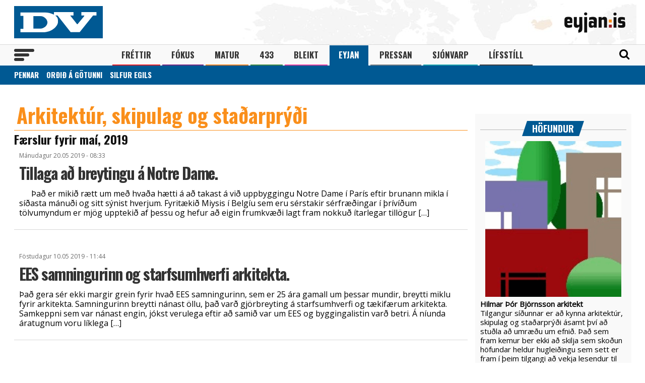

--- FILE ---
content_type: text/html; charset=UTF-8
request_url: https://blog.dv.is/arkitektur/2019/05/
body_size: 9893
content:
<!DOCTYPE html PUBLIC "-//W3C//DTD XHTML 1.0 Transitional//EN" "http://www.w3.org/TR/xhtml1/DTD/xhtml1-transitional.dtd">
<html xmlns="http://www.w3.org/1999/xhtml" xmlns:og="http://opengraphprotocol.org/schema/" xmlns:fb="http://www.facebook.com/2008/fbml" lang="is-IS">
    <head>
        <meta charset="UTF-8">
        <meta name="viewport" content="width=device-width, initial-scale=1">
        <meta name='robots' content='noindex,follow' />
<link rel='dns-prefetch' href='//s0.wp.com' />
<link rel='dns-prefetch' href='//s.w.org' />
<link rel="alternate" type="application/rss+xml" title="Arkitektúr, skipulag og staðarprýði &raquo; Straumur" href="https://blog.dv.is/arkitektur/feed/" />
<link rel="alternate" type="application/rss+xml" title="Arkitektúr, skipulag og staðarprýði &raquo; Straumur athugasemda" href="https://blog.dv.is/arkitektur/comments/feed/" />
		<script type="text/javascript">
			window._wpemojiSettings = {"baseUrl":"https:\/\/s.w.org\/images\/core\/emoji\/2.2.1\/72x72\/","ext":".png","svgUrl":"https:\/\/s.w.org\/images\/core\/emoji\/2.2.1\/svg\/","svgExt":".svg","source":{"concatemoji":"https:\/\/blog.dv.is\/arkitektur\/wp-includes\/js\/wp-emoji-release.min.js?ver=4.7.3"}};
			!function(a,b,c){function d(a){var b,c,d,e,f=String.fromCharCode;if(!k||!k.fillText)return!1;switch(k.clearRect(0,0,j.width,j.height),k.textBaseline="top",k.font="600 32px Arial",a){case"flag":return k.fillText(f(55356,56826,55356,56819),0,0),!(j.toDataURL().length<3e3)&&(k.clearRect(0,0,j.width,j.height),k.fillText(f(55356,57331,65039,8205,55356,57096),0,0),b=j.toDataURL(),k.clearRect(0,0,j.width,j.height),k.fillText(f(55356,57331,55356,57096),0,0),c=j.toDataURL(),b!==c);case"emoji4":return k.fillText(f(55357,56425,55356,57341,8205,55357,56507),0,0),d=j.toDataURL(),k.clearRect(0,0,j.width,j.height),k.fillText(f(55357,56425,55356,57341,55357,56507),0,0),e=j.toDataURL(),d!==e}return!1}function e(a){var c=b.createElement("script");c.src=a,c.defer=c.type="text/javascript",b.getElementsByTagName("head")[0].appendChild(c)}var f,g,h,i,j=b.createElement("canvas"),k=j.getContext&&j.getContext("2d");for(i=Array("flag","emoji4"),c.supports={everything:!0,everythingExceptFlag:!0},h=0;h<i.length;h++)c.supports[i[h]]=d(i[h]),c.supports.everything=c.supports.everything&&c.supports[i[h]],"flag"!==i[h]&&(c.supports.everythingExceptFlag=c.supports.everythingExceptFlag&&c.supports[i[h]]);c.supports.everythingExceptFlag=c.supports.everythingExceptFlag&&!c.supports.flag,c.DOMReady=!1,c.readyCallback=function(){c.DOMReady=!0},c.supports.everything||(g=function(){c.readyCallback()},b.addEventListener?(b.addEventListener("DOMContentLoaded",g,!1),a.addEventListener("load",g,!1)):(a.attachEvent("onload",g),b.attachEvent("onreadystatechange",function(){"complete"===b.readyState&&c.readyCallback()})),f=c.source||{},f.concatemoji?e(f.concatemoji):f.wpemoji&&f.twemoji&&(e(f.twemoji),e(f.wpemoji)))}(window,document,window._wpemojiSettings);
		</script>
		<style type="text/css">
img.wp-smiley,
img.emoji {
	display: inline !important;
	border: none !important;
	box-shadow: none !important;
	height: 1em !important;
	width: 1em !important;
	margin: 0 .07em !important;
	vertical-align: -0.1em !important;
	background: none !important;
	padding: 0 !important;
}
</style>
<link rel='stylesheet' id='dashicons-css'  href='https://blog.dv.is/arkitektur/wp-includes/css/dashicons.min.css?ver=4.7.3' type='text/css' media='all' />
<link rel='stylesheet' id='dv-style-css'  href='https://blog.dv.is/wp-content/themes/v8/assets/css/style.css?ver=153244574620' type='text/css' media='all' />
<link rel='stylesheet' id='jetpack-widget-social-icons-styles-css'  href='https://blog.dv.is/wp-content/plugins/jetpack/modules/widgets/social-icons/social-icons.css?ver=20170506' type='text/css' media='all' />
<link rel='stylesheet' id='jetpack_css-css'  href='https://blog.dv.is/wp-content/plugins/jetpack/css/jetpack.css?ver=6.5' type='text/css' media='all' />
<script type='text/javascript' src='https://blog.dv.is/arkitektur/wp-includes/js/jquery/jquery.js?ver=1.12.4'></script>
<script type='text/javascript' src='https://blog.dv.is/arkitektur/wp-includes/js/jquery/jquery-migrate.min.js?ver=1.4.1'></script>
<link rel='https://api.w.org/' href='https://blog.dv.is/arkitektur/wp-json/' />
<link rel="EditURI" type="application/rsd+xml" title="RSD" href="https://blog.dv.is/arkitektur/xmlrpc.php?rsd" />
<link rel="wlwmanifest" type="application/wlwmanifest+xml" href="https://blog.dv.is/arkitektur/wp-includes/wlwmanifest.xml" /> 
<meta name="generator" content="WordPress 4.7.3" />

<link rel='dns-prefetch' href='//v0.wordpress.com'/>
<link rel='dns-prefetch' href='//jetpack.wordpress.com'/>
<link rel='dns-prefetch' href='//s0.wp.com'/>
<link rel='dns-prefetch' href='//s1.wp.com'/>
<link rel='dns-prefetch' href='//s2.wp.com'/>
<link rel='dns-prefetch' href='//public-api.wordpress.com'/>
<link rel='dns-prefetch' href='//0.gravatar.com'/>
<link rel='dns-prefetch' href='//1.gravatar.com'/>
<link rel='dns-prefetch' href='//2.gravatar.com'/>
<style type='text/css'>img#wpstats{display:none}</style>        <script src="https://code.jquery.com/jquery-3.1.1.min.js" integrity="sha256-hVVnYaiADRTO2PzUGmuLJr8BLUSjGIZsDYGmIJLv2b8=" crossorigin="anonymous"></script>
        <link href="https://fonts.googleapis.com/css?family=Open+Sans|Oswald:400,500,700" rel="stylesheet">
        <link rel='stylesheet' id='simple-share-buttons-adder-font-awesome-css'  href='//maxcdn.bootstrapcdn.com/font-awesome/4.3.0/css/font-awesome.min.css?ver=4.9.6' type='text/css' media='all' />
        <link rel='stylesheet' id='dv-frame-css'  href='https://www.dv.is/wp-content/themes/dv/css/frame.css?ver=2' type='text/css' media='all' />
        <link rel='stylesheet' id='dv-menu-css'  href='https://www.dv.is/wp-content/themes/dv/css/menu.css?ver=2' type='text/css' media='all' />
        <link rel='stylesheet' id='dv-responsive-css'  href='https://www.dv.is/wp-content/themes/dv/css/responsive.css?ver=2' type='text/css' media='all' />
	       <title>maí &laquo; 2019 &laquo;  Arkitektúr, skipulag og staðarprýði</title>
        <link rel="icon" type=image/x-icon href="https://blog.dv.is/wp-content/themes/v8/assets/img/favicon.ico?v=1">
        <link rel="apple-touch-icon" href="https://blog.dv.is/wp-content/themes/v8/assets/img/eyjan_57x57.png?v=1"/>
        <link rel='stylesheet' id='dv-fix-css'  href="https://blog.dv.is/wp-content/themes/v8/assets/css/fix.css?ver=1.2"/>
        <script type="text/javascript" src="//cdn.jsdelivr.net/npm/slick-carousel@1.8.1/slick/slick.min.js"></script>
    <link rel="stylesheet" type="text/css" href="//cdn.jsdelivr.net/npm/slick-carousel@1.8.1/slick/slick.css"/>

        <script type="text/javascript">
            (function() {
              /** CONFIGURATION START **/
              var _sf_async_config = window._sf_async_config = (window._sf_async_config || {});
              _sf_async_config.uid = 13179;
              _sf_async_config.domain = 'dv.is';
              _sf_async_config.useCanonical = true;
              _sf_async_config.useCanonicalDomain = true;
              /** CONFIGURATION END **/
            })();
        </script>
      
      <script async="true" src="//static.chartbeat.com/js/chartbeat_mab.js"></script>
    <script>
      var oc_adzone_queue = [];
      function processZone(banner_object_id){
        oc_adzone_queue.push(banner_object_id);
      }
    </script>
        
    <script src='//static.airserve.net/dv/websites/eyjan/webscript.js'></script>
    <script data-overcast="queue" src="//heartbeat.airserve.net/js/airserve/v10/airserve.js?autorenderzone=1"></script> 
    <style>
        .eyjan {
            background: none;
            width: auto;
            height: auto;
            border: 0;
        }
        
        .widget ul {
          margin: 2px 5px 15px 5px;
          padding: 0;
          list-style: none;
          float: left;
          width: 97%;
          clear: both;
        }

        .widget li {
          border-bottom: 1px solid #E4E4E4;
          padding: 6px 0 6px 0;
          float: left;
          width: 100%;
          clear: both;
        }
        
        .myauthor-container img {
            float:left;
            margin:0 10px 10px 10px;
        }
    </style>
</head>
<body id="blogbody">
<header class="flokkur_19 vcat_19 depth">
        <div class="haus">
            <div class="wrapper">
                <h1 class="sitename"><a href="https://www.dv.is/">DV - Frjáls og óháður miðill</a></h1>
                                        
                    <div class="logobleikt"><a href="https://eyjan.dv.is/"><img src="https://www.dv.is/wp-content/themes/dv/img/v2/eyjan_haus_logo.png" alt="Eyjan"></a></div>            </div>
        </div>
        
        <nav>
            <div class="wrapper posrel"> 
                <div class="farsima_dagsetning">
                    <a href="http://eyjan.dv.is/"><strong style="font-family: 'Oswald', sans-serif;color:#fa8c30;font-size: 18px;font-weight: bold;text-transform: uppercase;">Eyjan</strong></a>                </div>
                <div class="valstika">
                    <div class="menu-adal-valmynd-container"><ul id="menu-adal-valmynd" class="sub-menu"><li id="menu-item-496" class="li_frettir menu-item menu-item-type-taxonomy menu-item-object-category menu-item-496"><a href="https://www.dv.is/./frettir/">Fréttir</a></li>
<li id="menu-item-64179" class="li_fokus menu-item menu-item-type-taxonomy menu-item-object-category menu-item-64179"><a href="https://www.dv.is/fokus/">Fókus</a></li>
                        <li id="menu-item-311388" class="li_matur menu-item menu-item-type-taxonomy menu-item-object-category menu-item-311388"><a href="https://www.dv.is/matur/">Matur</a></li>
<li id="menu-item-202807" class="li_433 menu-item menu-item-type-taxonomy menu-item-object-category menu-item-202807"><a href="https://433.dv.is">433</a></li>
<li id="menu-item-211669" class="li_bleikt menu-item menu-item-type-taxonomy menu-item-object-category menu-item-211669"><a href="https://bleikt.dv.is">Bleikt</a></li>
<li id="menu-item-214884" class="li_eyjan menu-item menu-item-type-taxonomy menu-item-object-category current-menu-item menu-item-214884"><a href="https://eyjan.dv.is">Eyjan</a></li>
<li id="menu-item-243116" class="li_pressan menu-item menu-item-type-taxonomy menu-item-object-category menu-item-243116"><a href="https://pressan.dv.is">Pressan</a></li>
                        <li id="menu-item-351110" class="li_sjonvarp menu-item menu-item-type-post_type menu-item-object-page menu-item-351110"><a href="https://www.dv.is/dvsjonvarp/">Sjónvarp</a></li>
<li id="menu-item-256078" class="li_lifsstill menu-item menu-item-type-taxonomy menu-item-object-category menu-item-256078"><a href="https://www.dv.is/lifsstill/">Lífsstíll</a></li>
</ul></div>                </div>
                <div id="dv_meki"><a href="https://www.dv.is/">DV</a></div>
                                <div id="mobile_eyjanmerki" class="aukamerki"><a href="eyjan.dv.is">Eyjan</a></div>
                                <div id="hamborgari">
                    <span></span>
                    <span></span>
                    <span></span>
                </div>
                 <div class="searchform">
                    <form role="search" method="get" class="search-form" action="http://www.dv.is/">
                        <label for="">
                            <span class="screen-reader-text">Search for:</span>
                        </label>
                        <input type="search" id="" class="search-field" placeholder="Search &hellip;" value="" name="s" />
                        <button type="submit" class="search-submit"><span class="screen-reader-text">Leit</span></button>
                    </form>
                </div>
                <div id="searchicon">
                    <div class="merkin">
                        <a href="#" id="showsearch"><i class="fa fa-search"></i></a>
                                                <a href="/askrift/nyskraning/"><i class="fa fa-plus-circle"></i></a>
                        <a href="/askrift/your-membership/"><i class="fa fa-user-circle-o"></i></a>
                                            </div>
                </div>
            </div> 
        </nav>
        
                    <div class="submenu subcat-19">
            <div class="wrapper">
                <ul>
                <div class="menu-eyjan-container"><ul id="menu-eyjan" class="menu"><li id="menu-item-217466" class="menu-item menu-item-type-post_type menu-item-object-page menu-item-217466"><a href="http://www.dv.is/eyjan/pennar/">Pennar</a></li>
<li id="menu-item-236697" class="menu-item menu-item-type-taxonomy menu-item-object-category menu-item-236697"><a href="http://www.dv.is/./eyjan/ordid/">Orðið á götunni</a></li>
<li id="menu-item-234483" class="menu-item menu-item-type-taxonomy menu-item-object-category menu-item-234483"><a href="http://www.dv.is/./eyjan/silfuregils/">Silfur Egils</a></li>
</ul></div>                </ul>
            </div>
        </div>
                                        
</header> 
<div class="undir_valstika">
    <div class="wrapper">
        <div class="menu-stora-valstikan-container"><ul id="menu-stora-valstikan" class="valmynd"><li id="menu-item-64248" class="li_frettir menu-item menu-item-type-taxonomy menu-item-object-category menu-item-has-children menu-item-64248"><a href="http://www.dv.is/./frettir/">Fréttir</a>
<ul class="sub-menu">
	<li id="menu-item-64250" class="menu-item menu-item-type-taxonomy menu-item-object-category menu-item-64250"><a href="http://www.dv.is/./frettir/innlent/">Innlent</a></li>
	<li id="menu-item-64249" class="menu-item menu-item-type-taxonomy menu-item-object-category menu-item-64249"><a href="http://www.dv.is/./frettir/erlent-frettir/">Erlent</a></li>
	<li id="menu-item-64251" class="menu-item menu-item-type-taxonomy menu-item-object-category menu-item-64251"><a href="http://www.dv.is/./frettir/leidari/">Leiðari</a></li>
	<li id="menu-item-66259" class="menu-item menu-item-type-taxonomy menu-item-object-category menu-item-66259"><a href="http://www.dv.is/./frettir/sandkorn/">Sandkorn</a></li>
	<li id="menu-item-66261" class="menu-item menu-item-type-taxonomy menu-item-object-category menu-item-66261"><a href="http://www.dv.is/./frettir/skrytid/">Skrýtið</a></li>
	<li id="menu-item-66267" class="menu-item menu-item-type-taxonomy menu-item-object-category menu-item-66267"><a href="http://www.dv.is/./frettir/taekni-frettir/">Tækni</a></li>
	<li id="menu-item-66265" class="menu-item menu-item-type-taxonomy menu-item-object-category menu-item-66265"><a href="http://www.dv.is/./frettir/umraeda/">Umræða</a></li>
</ul>
</li>
<li id="menu-item-64244" class="li_fokus menu-item menu-item-type-taxonomy menu-item-object-category menu-item-has-children menu-item-64244"><a href="http://www.dv.is/./fokus/">Fókus</a>
<ul class="sub-menu">
	<li id="menu-item-64245" class="menu-item menu-item-type-taxonomy menu-item-object-category menu-item-64245"><a href="http://www.dv.is/./fokus/birta/">Birta</a></li>
	<li id="menu-item-64246" class="menu-item menu-item-type-taxonomy menu-item-object-category menu-item-64246"><a href="http://www.dv.is/./fokus/folk/">Fólk</a></li>
	<li id="menu-item-244023" class="menu-item menu-item-type-taxonomy menu-item-object-category menu-item-244023"><a href="http://www.dv.is/./fokus/timavelin/">Tímavélin</a></li>
</ul>
</li>
<li id="menu-item-64252" class="li_menning menu-item menu-item-type-taxonomy menu-item-object-category menu-item-has-children menu-item-64252"><a href="http://www.dv.is/./menning/">Menning</a>
<ul class="sub-menu">
	<li id="menu-item-66270" class="menu-item menu-item-type-taxonomy menu-item-object-category menu-item-66270"><a href="http://www.dv.is/./menning/baekur/">Bækur</a></li>
	<li id="menu-item-66272" class="menu-item menu-item-type-taxonomy menu-item-object-category menu-item-66272"><a href="http://www.dv.is/./menning/kvikmyndir/">Kvikmyndir</a></li>
	<li id="menu-item-64256" class="menu-item menu-item-type-taxonomy menu-item-object-category menu-item-64256"><a href="http://www.dv.is/./menning/sjonvarp/">Sjónvarp</a></li>
	<li id="menu-item-64257" class="menu-item menu-item-type-taxonomy menu-item-object-category menu-item-64257"><a href="http://www.dv.is/./menning/tolvuleikir/">Tölvuleikir</a></li>
	<li id="menu-item-64258" class="menu-item menu-item-type-taxonomy menu-item-object-category menu-item-64258"><a href="http://www.dv.is/./menning/tonlist/">Tónlist</a></li>
</ul>
</li>
<li id="menu-item-203419" class="li_sport menu-item menu-item-type-taxonomy menu-item-object-category menu-item-has-children menu-item-203419"><a href="http://433.dv.is">433</a>
<ul class="sub-menu">
	<li id="menu-item-203420" class="menu-item menu-item-type-taxonomy menu-item-object-category menu-item-203420"><a href="http://www.dv.is/./433/enski-boltinn/">Enski boltinn</a></li>
	<li id="menu-item-211662" class="menu-item menu-item-type-taxonomy menu-item-object-category menu-item-211662"><a href="http://www.dv.is/./433/pepsi-deild/">Pepsi-deild</a></li>
	<li id="menu-item-203423" class="menu-item menu-item-type-taxonomy menu-item-object-category menu-item-203423"><a href="http://www.dv.is/./433/landslidid/">Landsliðið</a></li>
	<li id="menu-item-203422" class="menu-item menu-item-type-taxonomy menu-item-object-category menu-item-203422"><a href="http://www.dv.is/./433/fastir-lidir/">Fastir liðir</a></li>
	<li id="menu-item-211661" class="menu-item menu-item-type-taxonomy menu-item-object-category menu-item-211661"><a href="http://www.dv.is/./433/meistaradeildin/">Meistaradeildin</a></li>
</ul>
</li>
<li id="menu-item-211663" class="li_bleikt menu-item menu-item-type-taxonomy menu-item-object-category menu-item-has-children menu-item-211663"><a href="http://bleikt.dv.is">Bleikt</a>
<ul class="sub-menu">
	<li id="menu-item-211664" class="menu-item menu-item-type-taxonomy menu-item-object-category menu-item-211664"><a href="http://www.dv.is/./bleikt/fjolskyldan/">Fjölskyldan</a></li>
	<li id="menu-item-211666" class="menu-item menu-item-type-taxonomy menu-item-object-category menu-item-211666"><a href="http://www.dv.is/./bleikt/fraega-folkid/">Fræga fólkið</a></li>
	<li id="menu-item-211667" class="menu-item menu-item-type-taxonomy menu-item-object-category menu-item-211667"><a href="http://www.dv.is/./bleikt/heilsa/">Heilsa</a></li>
	<li id="menu-item-251089" class="menu-item menu-item-type-taxonomy menu-item-object-category menu-item-251089"><a href="http://www.dv.is/./bleikt/heimilid/">Heimilið</a></li>
	<li id="menu-item-251090" class="menu-item menu-item-type-taxonomy menu-item-object-category menu-item-251090"><a href="http://www.dv.is/./bleikt/lifsreynsla/">Lífsreynsla</a></li>
	<li id="menu-item-211672" class="menu-item menu-item-type-taxonomy menu-item-object-category menu-item-211672"><a href="http://www.dv.is/./bleikt/matur-bleikt/">Matur</a></li>
	<li id="menu-item-211676" class="menu-item menu-item-type-taxonomy menu-item-object-category menu-item-211676"><a href="http://www.dv.is/./bleikt/utlit/">Útlit</a></li>
</ul>
</li>
<li id="menu-item-216458" class="li_eyjan menu-item menu-item-type-taxonomy menu-item-object-category current-menu-item menu-item-has-children menu-item-216458"><a href="http://eyjan.dv.is">Eyjan</a>
<ul class="sub-menu">
	<li id="menu-item-217420" class="menu-item menu-item-type-post_type menu-item-object-page menu-item-217420"><a href="http://www.dv.is/eyjan/pennar/">Pennar</a></li>
	<li id="menu-item-239238" class="menu-item menu-item-type-taxonomy menu-item-object-category menu-item-239238"><a href="http://www.dv.is/./eyjan/ordid/">Orðið á götunni</a></li>
	<li id="menu-item-239237" class="menu-item menu-item-type-taxonomy menu-item-object-category menu-item-239237"><a href="http://www.dv.is/./eyjan/silfuregils/">Silfur Egils</a></li>
</ul>
</li>
<li id="menu-item-256076" class="li_lifsstill menu-item menu-item-type-taxonomy menu-item-object-category menu-item-256076"><a href="http://www.dv.is/./lifsstill/">Lífsstíll</a></li>
<li id="menu-item-243230" class="menu-item menu-item-type-taxonomy menu-item-object-category menu-item-has-children menu-item-243230"><a href="http://pressan.dv.is">Pressan</a>
<ul class="sub-menu">
	<li id="menu-item-243232" class="menu-item menu-item-type-taxonomy menu-item-object-category menu-item-243232"><a href="http://pressan.dv.is">Fréttir</a></li>
	<li id="menu-item-243231" class="menu-item menu-item-type-taxonomy menu-item-object-category menu-item-243231"><a href="http://www.dv.is/./pressan/veidipressan/">Veiðipressan</a></li>
</ul>
</li>
<li id="menu-item-64259" class="menu-item menu-item-type-custom menu-item-object-custom menu-item-has-children menu-item-64259"><a href="#">UPPLÝSINGAR</a>
<ul class="sub-menu">
	<li id="menu-item-64260" class="menu-item menu-item-type-post_type menu-item-object-page menu-item-64260"><a href="http://www.dv.is/dv/ritstjornarstefna/">Ritstjórnarstefna DV</a></li>
	<li id="menu-item-64261" class="menu-item menu-item-type-post_type menu-item-object-page menu-item-64261"><a href="http://www.dv.is/dv/rekstur-og-stjorn/">Rekstur og stjórn</a></li>
	<li id="menu-item-64262" class="menu-item menu-item-type-post_type menu-item-object-page menu-item-64262"><a href="http://www.dv.is/dv/starfsfolk/">Starfsfólk</a></li>
	<li id="menu-item-64263" class="menu-item menu-item-type-post_type menu-item-object-page menu-item-64263"><a href="http://www.dv.is/dv/um-dv/">Um DV</a></li>
	<li id="menu-item-64264" class="menu-item menu-item-type-post_type menu-item-object-page menu-item-64264"><a href="http://www.dv.is/auglysingar/">Auglýsingar</a></li>
</ul>
</li>
</ul></div>        </div>
    </div>
    
    <div class="adbox">
        <div class="adboxid">
            <div data-zone="oc-adzone-405"><script>processZone("oc-adzone-405")</script></div>
        </div>
    </div>
<section>
<div class="wrapper">
    <div class="alphadelta">

        <div id="customtitle">
                <h1><a href="https://blog.dv.is/arkitektur">Arkitektúr, skipulag og staðarprýði</a></h1>
        </div>
        <div id="customnav">
                <ul>
                        <li><a href="https://blog.dv.is/arkitektur">Fors&iacute;&eth;a</a></li>
                        <li class="page_item page-item-2"><a href="https://blog.dv.is/arkitektur/um/">Um höfund</a></li>
                </ul>
        </div>
        <div id="customheader">
        </div>

		
 	   	  		<h3 class="archivetitle">F&aelig;rslur fyrir maí, 2019</h3>
 	  
<!--
		<div class="navigation">
			<div class="alignleft"></div>
			<div class="alignright"></div>
		</div>
-->
		
		<div class="article-full"> 

                        <span class="date">Mánudagur 20.05 2019 - 08:33  </span>
                        <h2 class="headline-larger"><a href="https://blog.dv.is/arkitektur/tillaga-ad-breytingu-a-notre-dame/">Tillaga að breytingu á Notre Dame.</a></h2>
                        <p>      Það er mikið rætt um með hvaða hætti á að takast á við uppbyggingu Notre Dame í París eftir brunann mikla í síðasta mánuði og sitt sýnist hverjum. Fyritækið Miysis í Belgíu sem eru sérstakir sérfræðingar í þrívíðum tölvumyndum er mjög upptekið af þessu og hefur að eigin frumkvæði lagt fram nokkuð ítarlegar tillögur [&hellip;]</p>



                        </div>

	                <div style="clear:both;"></div>

		
		<div class="article-full"> 

                        <span class="date">Föstudagur 10.05 2019 - 11:44  </span>
                        <h2 class="headline-larger"><a href="https://blog.dv.is/arkitektur/ees-samningurinn-og-starfsumhverfi-arkitekta/">EES samningurinn og starfsumhverfi arkitekta.</a></h2>
                        <p>Það gera sér ekki margir grein fyrir hvað EES samningurinn, sem er 25 ára gamall um þessar mundir, breytti miklu fyrir arkitekta. Samningurinn breytti nánast öllu, það varð gjörbreyting á starfsumhverfi og tækifærum arkitekta. Samkeppni sem var nánast engin, jókst verulega eftir að samið var um EES og byggingalistin varð betri. Á níunda áratugnum voru líklega [&hellip;]</p>



                        </div>

	                <div style="clear:both;"></div>

		
		<div class="article-full"> 

                        <span class="date">Miðvikudagur 01.05 2019 - 12:59  </span>
                        <h2 class="headline-larger"><a href="https://blog.dv.is/arkitektur/notre-dame-endurgerd-eda-endurnyjun/">Notre Dame &#8211; Endurgerð eða endurnýjun?</a></h2>
                        <p>  &nbsp; Einhver sagði að það að horfa á Notre dame brenna hafi verið eins og að horfa á einhvern deyja. Notre Dame kirkjan á Ile de la Cité er fyrst og fremst helgidómur. Í annan stað er hún sögustaður, einhverjar merkilegustu menningarminjar Evrópu og í þriðja lagi stókostleg bygging og helsta kennileiti glæsilegustu borgar [&hellip;]</p>



                        </div>

	                <div style="clear:both;"></div>

		
		<div class="postsnavigation">
			<div class="alignleft"></div>
			<div class="alignright"></div>
		</div>

	
</div>
</div>
    
<div class="gamma uppi">

	<div class="widget box widget_authors" style="margin-top:39px;">
        <h3 class="typa top eyjan"><span>H&ouml;fundur</span></h3>
		<div class="myauthor-container">
			<img src="https://blog.dv.is/wp-content/blog-pics/9_58.gif" width="270" style="float:left;"/>
			<strong>Hilmar Þór Björnsson arkitekt</strong>
			<div>
				Tilgangur síðunnar er að kynna arkitektúr, skipulag og staðarprýði ásamt því að stuðla að umræðu um efnið. Það sem fram kemur ber ekki að skilja sem skoðun höfundar heldur hugleiðingu sem sett er fram í þeim tilgangi að vekja lesendur til umhugsunar og skoðanaskipta. Tekið er á móti aðsendum greinum þegar það á við, sem þá eru á ábyrgð höfundar aðsends efnis.<br />
Athugasemdir við færslur eru velkomnar. Þeir sem vilja koma skilaboðum til ábyrgðarmanns beint er bent á netfangið hilmarstofunni@gmail.com			</div>
		</div>
		<div class="rss-container" style="width:100%;">
			RSS straumur: 
			<a href="https://blog.dv.is/arkitektur/feed/">
				<img src="https://blog.dv.is/wp-content/themes/v8/assets/img/rss-icon.jpg" alt="RSS straumur"/>
			</a>
		</div>
		</div>


<div class="widget box widget_search"><form role="search" method="get" id="searchform" class="searchform" action="https://blog.dv.is/arkitektur/">
				<div>
					<label class="screen-reader-text" for="s">Leita að:</label>
					<input type="text" value="" name="s" id="s" />
					<input type="submit" id="searchsubmit" value="Leita" />
				</div>
			</form></div>		<div class="widget box widget_recent_entries">		<h3 class="typa top eyjan"><span>Nýlegar færslur</span></h3>		<ul>
					<li>
				<a href="https://blog.dv.is/arkitektur/borgarlinan-fyrsti-afangi-tharf-ekki-ad-raeda-hann/">Borgarlínan, fyrsti áfangi &#8211; Þarf ekki að ræða hann eitthvað?</a>
						</li>
					<li>
				<a href="https://blog.dv.is/arkitektur/minnkandi-fylgi-vid-borgarlinuna/">Minnkandi fylgi við Borgarlínuna.</a>
						</li>
					<li>
				<a href="https://blog.dv.is/arkitektur/borgarlinan-i-opinberri-kynningu/">Borgarlínan í opinberri kynningu</a>
						</li>
					<li>
				<a href="https://blog.dv.is/arkitektur/manneskjulegt-umhverfi-i-reykjavik/">Manneskjulegt umhverfi í Reykjavík.</a>
						</li>
					<li>
				<a href="https://blog.dv.is/arkitektur/svona-a-midbaer-kopavogs-ad-lita-ut/">Svona á miðbær Kópavogs að líta út.</a>
						</li>
					<li>
				<a href="https://blog.dv.is/arkitektur/stefnumorkun-reykjavikurborgar-i-byggingarlist/">&#8222;Stefnumörkun Reykjavíkurborgar í byggingarlist&#8220;.</a>
						</li>
					<li>
				<a href="https://blog.dv.is/arkitektur/kynningarferli-i-skipulagi-ellidaardalur-m-m/">Kynningarferli í skipulagi &#8211; Elliðaárdalur m.m.</a>
						</li>
					<li>
				<a href="https://blog.dv.is/arkitektur/midborginlaugavegur-gott-vidtal/">Miðborgin/Laugavegur &#8211; Gott viðtal.</a>
						</li>
					<li>
				<a href="https://blog.dv.is/arkitektur/nytt-adalkennileiti-i-reykjavik/">Norðurljós í hitabylgju!</a>
						</li>
					<li>
				<a href="https://blog.dv.is/arkitektur/laugarnestangi-nattura-minjar-og-fegurd-a-valista/">Laugarnestangi – náttúra, minjar og fegurð á válista</a>
						</li>
				</ul>
		</div>		<div class="widget box widget_links"><h3 class="typa top eyjan"><span>Áhugaverðir tenglar</span></h3>
	<ul class='xoxo blogroll'>
<li><a href="http://billaus.is">Bíllaus Lífsstíll</a></li>
<li><a href="http://bjartey.is">Bjarteyjarsandur</a></li>
<li><a href="http://www.epal.is/index.php">Epal</a></li>
<li><a href="http://honnunarmidstod.is">Hönnunarmiðstöð Íslands</a></li>
<li><a href="http://honnunarsafn.is">Hönnunarsafn Íslands</a></li>
<li><a href="http://lhi.is">Listaháskólinn</a></li>
<li><a href="http://lhi.is">Listaháskólinn</a></li>

	</ul>
</div>
<div class="widget box widget_links"><h3 class="typa top eyjan"><span>Erlend hönnunarblogg</span></h3>
	<ul class='xoxo blogroll'>
<li><a href="http://www.an-architecture.com/">anArchitecture</a></li>
<li><a href="http://archdaily.com">archdaily</a></li>
<li><a href="http://archidose.blogspot.com">Archidose</a></li>
<li><a href="http://archinect.com">Archinect</a></li>

	</ul>
</div>
<div class="widget box widget_links"><h3 class="typa top eyjan"><span>Erlendar arkitektastofur</span></h3>
	<ul class='xoxo blogroll'>
<li><a href="http://plh.dk">PLH arkitekter</a></li>

	</ul>
</div>
<div class="widget box widget_links"><h3 class="typa top eyjan"><span>Íslenskar arkitektastofur</span></h3>
	<ul class='xoxo blogroll'>
<li><a href="http://argos.is">ARGOS</a></li>
<li><a href="http://www.arkhd.is/">Arkitektar Hjördís &#038; Dennis</a></li>
<li><a href="http://ask.is">ASK arkitektar</a></li>
<li><a href="http://gpark.is">GP ARKITEKTAR</a></li>
<li><a href="http://landform.is">Landform</a></li>
<li><a href="http://landmotun.is">Landmótun</a></li>
<li><a href="http://landslag.is">Landslag</a></li>
<li><a href="http://teikna.is">Teiknistofa arkitekta, Gylfi og félagar</a></li>
<li><a href="http://thg.is">THG ARKITEKTAR</a></li>
<li><a href="http://ui.is">Úti og Inni</a></li>
<li><a href="http://vaarkitektar.is">VA ARKITEKTAR</a></li>

	</ul>
</div>
<div class="widget box widget_links"><h3 class="typa top eyjan"><span>Landspítali</span></h3>
	<ul class='xoxo blogroll'>
<li><a href="http://nyrlandspitali.com">Hin Hliðin</a></li>
<li><a href="http://nyrlandspitali.is">Nýr Landspítali</a></li>
<li><a href="http://blog.eyjan.is/arkitektur/2012/04/29/umraedur-um-landspitala/#respond">Umræða</a></li>

	</ul>
</div>
<div class="widget box widget_links"><h3 class="typa top eyjan"><span>Tenglar</span></h3>
	<ul class='xoxo blogroll'>
<li><a href="http://ai.is">Arkitektafélag Íslands</a></li>
<li><a href="http://fhi.is">Félag innanhússarkitekta</a></li>
<li><a href="http://fila.is">Félag Íslenskra Landslagsarkitekta</a></li>
<li><a href="http://www.minjastofnun.is/">Minjastofnun.</a></li>
<li><a href="http://skipulag.is">Skipulag Ríkisins</a></li>

	</ul>
</div>
<div class="widget box widget_archive"><h3 class="typa top eyjan"><span>Færslusafn</span></h3>		<ul>
			<li><a href='https://blog.dv.is/arkitektur/2020/12/'>desember 2020</a></li>
	<li><a href='https://blog.dv.is/arkitektur/2020/08/'>ágúst 2020</a></li>
	<li><a href='https://blog.dv.is/arkitektur/2020/06/'>júní 2020</a></li>
	<li><a href='https://blog.dv.is/arkitektur/2020/05/'>maí 2020</a></li>
	<li><a href='https://blog.dv.is/arkitektur/2020/04/'>apríl 2020</a></li>
	<li><a href='https://blog.dv.is/arkitektur/2020/02/'>febrúar 2020</a></li>
	<li><a href='https://blog.dv.is/arkitektur/2020/01/'>janúar 2020</a></li>
	<li><a href='https://blog.dv.is/arkitektur/2019/12/'>desember 2019</a></li>
	<li><a href='https://blog.dv.is/arkitektur/2019/11/'>nóvember 2019</a></li>
	<li><a href='https://blog.dv.is/arkitektur/2019/10/'>október 2019</a></li>
	<li><a href='https://blog.dv.is/arkitektur/2019/09/'>september 2019</a></li>
	<li><a href='https://blog.dv.is/arkitektur/2019/08/'>ágúst 2019</a></li>
	<li><a href='https://blog.dv.is/arkitektur/2019/07/'>júlí 2019</a></li>
	<li><a href='https://blog.dv.is/arkitektur/2019/06/'>júní 2019</a></li>
	<li><a href='https://blog.dv.is/arkitektur/2019/05/'>maí 2019</a></li>
	<li><a href='https://blog.dv.is/arkitektur/2019/04/'>apríl 2019</a></li>
	<li><a href='https://blog.dv.is/arkitektur/2019/03/'>mars 2019</a></li>
	<li><a href='https://blog.dv.is/arkitektur/2019/02/'>febrúar 2019</a></li>
	<li><a href='https://blog.dv.is/arkitektur/2019/01/'>janúar 2019</a></li>
	<li><a href='https://blog.dv.is/arkitektur/2018/12/'>desember 2018</a></li>
	<li><a href='https://blog.dv.is/arkitektur/2018/11/'>nóvember 2018</a></li>
	<li><a href='https://blog.dv.is/arkitektur/2018/10/'>október 2018</a></li>
	<li><a href='https://blog.dv.is/arkitektur/2018/09/'>september 2018</a></li>
	<li><a href='https://blog.dv.is/arkitektur/2018/08/'>ágúst 2018</a></li>
	<li><a href='https://blog.dv.is/arkitektur/2018/06/'>júní 2018</a></li>
	<li><a href='https://blog.dv.is/arkitektur/2018/05/'>maí 2018</a></li>
	<li><a href='https://blog.dv.is/arkitektur/2018/04/'>apríl 2018</a></li>
	<li><a href='https://blog.dv.is/arkitektur/2018/03/'>mars 2018</a></li>
	<li><a href='https://blog.dv.is/arkitektur/2018/02/'>febrúar 2018</a></li>
	<li><a href='https://blog.dv.is/arkitektur/2018/01/'>janúar 2018</a></li>
	<li><a href='https://blog.dv.is/arkitektur/2017/12/'>desember 2017</a></li>
	<li><a href='https://blog.dv.is/arkitektur/2017/11/'>nóvember 2017</a></li>
	<li><a href='https://blog.dv.is/arkitektur/2017/10/'>október 2017</a></li>
	<li><a href='https://blog.dv.is/arkitektur/2017/09/'>september 2017</a></li>
	<li><a href='https://blog.dv.is/arkitektur/2017/08/'>ágúst 2017</a></li>
	<li><a href='https://blog.dv.is/arkitektur/2017/07/'>júlí 2017</a></li>
	<li><a href='https://blog.dv.is/arkitektur/2017/06/'>júní 2017</a></li>
	<li><a href='https://blog.dv.is/arkitektur/2017/05/'>maí 2017</a></li>
	<li><a href='https://blog.dv.is/arkitektur/2017/04/'>apríl 2017</a></li>
	<li><a href='https://blog.dv.is/arkitektur/2017/03/'>mars 2017</a></li>
	<li><a href='https://blog.dv.is/arkitektur/2017/02/'>febrúar 2017</a></li>
	<li><a href='https://blog.dv.is/arkitektur/2017/01/'>janúar 2017</a></li>
	<li><a href='https://blog.dv.is/arkitektur/2016/12/'>desember 2016</a></li>
	<li><a href='https://blog.dv.is/arkitektur/2016/11/'>nóvember 2016</a></li>
	<li><a href='https://blog.dv.is/arkitektur/2016/10/'>október 2016</a></li>
	<li><a href='https://blog.dv.is/arkitektur/2016/09/'>september 2016</a></li>
	<li><a href='https://blog.dv.is/arkitektur/2016/08/'>ágúst 2016</a></li>
	<li><a href='https://blog.dv.is/arkitektur/2016/07/'>júlí 2016</a></li>
	<li><a href='https://blog.dv.is/arkitektur/2016/06/'>júní 2016</a></li>
	<li><a href='https://blog.dv.is/arkitektur/2016/05/'>maí 2016</a></li>
	<li><a href='https://blog.dv.is/arkitektur/2016/04/'>apríl 2016</a></li>
	<li><a href='https://blog.dv.is/arkitektur/2016/03/'>mars 2016</a></li>
	<li><a href='https://blog.dv.is/arkitektur/2016/02/'>febrúar 2016</a></li>
	<li><a href='https://blog.dv.is/arkitektur/2016/01/'>janúar 2016</a></li>
	<li><a href='https://blog.dv.is/arkitektur/2015/08/'>ágúst 2015</a></li>
	<li><a href='https://blog.dv.is/arkitektur/2015/07/'>júlí 2015</a></li>
	<li><a href='https://blog.dv.is/arkitektur/2015/06/'>júní 2015</a></li>
	<li><a href='https://blog.dv.is/arkitektur/2015/05/'>maí 2015</a></li>
	<li><a href='https://blog.dv.is/arkitektur/2015/04/'>apríl 2015</a></li>
	<li><a href='https://blog.dv.is/arkitektur/2015/03/'>mars 2015</a></li>
	<li><a href='https://blog.dv.is/arkitektur/2015/02/'>febrúar 2015</a></li>
	<li><a href='https://blog.dv.is/arkitektur/2015/01/'>janúar 2015</a></li>
	<li><a href='https://blog.dv.is/arkitektur/2014/12/'>desember 2014</a></li>
	<li><a href='https://blog.dv.is/arkitektur/2014/11/'>nóvember 2014</a></li>
	<li><a href='https://blog.dv.is/arkitektur/2014/10/'>október 2014</a></li>
	<li><a href='https://blog.dv.is/arkitektur/2014/09/'>september 2014</a></li>
	<li><a href='https://blog.dv.is/arkitektur/2014/08/'>ágúst 2014</a></li>
	<li><a href='https://blog.dv.is/arkitektur/2014/07/'>júlí 2014</a></li>
	<li><a href='https://blog.dv.is/arkitektur/2014/06/'>júní 2014</a></li>
	<li><a href='https://blog.dv.is/arkitektur/2014/05/'>maí 2014</a></li>
	<li><a href='https://blog.dv.is/arkitektur/2014/04/'>apríl 2014</a></li>
	<li><a href='https://blog.dv.is/arkitektur/2014/03/'>mars 2014</a></li>
	<li><a href='https://blog.dv.is/arkitektur/2014/02/'>febrúar 2014</a></li>
	<li><a href='https://blog.dv.is/arkitektur/2014/01/'>janúar 2014</a></li>
	<li><a href='https://blog.dv.is/arkitektur/2013/12/'>desember 2013</a></li>
	<li><a href='https://blog.dv.is/arkitektur/2013/11/'>nóvember 2013</a></li>
	<li><a href='https://blog.dv.is/arkitektur/2013/10/'>október 2013</a></li>
	<li><a href='https://blog.dv.is/arkitektur/2013/09/'>september 2013</a></li>
	<li><a href='https://blog.dv.is/arkitektur/2013/08/'>ágúst 2013</a></li>
	<li><a href='https://blog.dv.is/arkitektur/2013/07/'>júlí 2013</a></li>
	<li><a href='https://blog.dv.is/arkitektur/2013/06/'>júní 2013</a></li>
	<li><a href='https://blog.dv.is/arkitektur/2013/05/'>maí 2013</a></li>
	<li><a href='https://blog.dv.is/arkitektur/2013/04/'>apríl 2013</a></li>
	<li><a href='https://blog.dv.is/arkitektur/2013/03/'>mars 2013</a></li>
	<li><a href='https://blog.dv.is/arkitektur/2013/02/'>febrúar 2013</a></li>
	<li><a href='https://blog.dv.is/arkitektur/2013/01/'>janúar 2013</a></li>
	<li><a href='https://blog.dv.is/arkitektur/2012/12/'>desember 2012</a></li>
	<li><a href='https://blog.dv.is/arkitektur/2012/11/'>nóvember 2012</a></li>
	<li><a href='https://blog.dv.is/arkitektur/2012/10/'>október 2012</a></li>
	<li><a href='https://blog.dv.is/arkitektur/2012/09/'>september 2012</a></li>
	<li><a href='https://blog.dv.is/arkitektur/2012/08/'>ágúst 2012</a></li>
	<li><a href='https://blog.dv.is/arkitektur/2012/07/'>júlí 2012</a></li>
	<li><a href='https://blog.dv.is/arkitektur/2012/06/'>júní 2012</a></li>
	<li><a href='https://blog.dv.is/arkitektur/2012/05/'>maí 2012</a></li>
	<li><a href='https://blog.dv.is/arkitektur/2012/04/'>apríl 2012</a></li>
	<li><a href='https://blog.dv.is/arkitektur/2012/03/'>mars 2012</a></li>
	<li><a href='https://blog.dv.is/arkitektur/2012/02/'>febrúar 2012</a></li>
	<li><a href='https://blog.dv.is/arkitektur/2012/01/'>janúar 2012</a></li>
	<li><a href='https://blog.dv.is/arkitektur/2011/12/'>desember 2011</a></li>
	<li><a href='https://blog.dv.is/arkitektur/2011/11/'>nóvember 2011</a></li>
	<li><a href='https://blog.dv.is/arkitektur/2011/10/'>október 2011</a></li>
	<li><a href='https://blog.dv.is/arkitektur/2011/09/'>september 2011</a></li>
	<li><a href='https://blog.dv.is/arkitektur/2011/08/'>ágúst 2011</a></li>
	<li><a href='https://blog.dv.is/arkitektur/2011/07/'>júlí 2011</a></li>
	<li><a href='https://blog.dv.is/arkitektur/2011/06/'>júní 2011</a></li>
	<li><a href='https://blog.dv.is/arkitektur/2011/05/'>maí 2011</a></li>
	<li><a href='https://blog.dv.is/arkitektur/2011/04/'>apríl 2011</a></li>
	<li><a href='https://blog.dv.is/arkitektur/2011/03/'>mars 2011</a></li>
	<li><a href='https://blog.dv.is/arkitektur/2011/02/'>febrúar 2011</a></li>
	<li><a href='https://blog.dv.is/arkitektur/2011/01/'>janúar 2011</a></li>
	<li><a href='https://blog.dv.is/arkitektur/2010/12/'>desember 2010</a></li>
	<li><a href='https://blog.dv.is/arkitektur/2010/11/'>nóvember 2010</a></li>
	<li><a href='https://blog.dv.is/arkitektur/2010/10/'>október 2010</a></li>
	<li><a href='https://blog.dv.is/arkitektur/2010/09/'>september 2010</a></li>
	<li><a href='https://blog.dv.is/arkitektur/2010/08/'>ágúst 2010</a></li>
	<li><a href='https://blog.dv.is/arkitektur/2010/07/'>júlí 2010</a></li>
	<li><a href='https://blog.dv.is/arkitektur/2010/06/'>júní 2010</a></li>
	<li><a href='https://blog.dv.is/arkitektur/2010/05/'>maí 2010</a></li>
	<li><a href='https://blog.dv.is/arkitektur/2010/04/'>apríl 2010</a></li>
	<li><a href='https://blog.dv.is/arkitektur/2010/03/'>mars 2010</a></li>
	<li><a href='https://blog.dv.is/arkitektur/2010/02/'>febrúar 2010</a></li>
	<li><a href='https://blog.dv.is/arkitektur/2010/01/'>janúar 2010</a></li>
	<li><a href='https://blog.dv.is/arkitektur/2009/12/'>desember 2009</a></li>
	<li><a href='https://blog.dv.is/arkitektur/2009/11/'>nóvember 2009</a></li>
	<li><a href='https://blog.dv.is/arkitektur/2009/10/'>október 2009</a></li>
	<li><a href='https://blog.dv.is/arkitektur/2009/09/'>september 2009</a></li>
	<li><a href='https://blog.dv.is/arkitektur/2009/07/'>júlí 2009</a></li>
		</ul>
		</div>
</div>
</section>

<footer>
    <div class="wrapper">
        <div class="footer_logo">
            <div class="sitename"><a href="http://www.dv.is/">DV - Frjáls og óháður miðill</a></div>
            <div class="address">Suðurlandsbraut 14<br/>108 Reykjavík</div>
        </div>
        <div class="footer_menu">
            <ul class="upper_menu">
                <li><a href="/hafa-samband/">Hafa samband</a></li>
                <li><a href="/frettaskot/">Fréttaskot</a></li>
                <li>Sími <strong>512 7000</strong></li>
                <li><span class="phonenumber">askrift@dv.is</span></li>
            </ul>
            <ul class="lower_menu">
                <li><a href="/dv/um-dv/">Um DV</a></li>
                <li><a href="/dv/starfsfolk/">Starfsfólk</a></li>
                <li><a href="/dv/rekstur-og-stjorn/">Rekstur og stjórn</a></li>
                <li><a href="/dv/ritstjornarstefna/">Ritstjórnarstefna</a></li>


                <li><a href="/auglysingar/">Auglýsingar</a></li>
                <li><a href="/askrift/your-membership/">Áskrift</a></li>
                <li><a href="/feed/">RSS</a></li>
            </ul>
        </div>
        <div class="disclaimer">
            <div class="copyright">© 2018 Frjáls fjölmiðlun ehf.</div>
            <div class="smallprint">Allur réttur áskilinn. Notkun á efni blaðsins er óheimil án samþykkis.</div>
        </div>
    </div>
</footer>

<script type="text/javascript">
    (function() {
      /** CONFIGURATION START **/
      var _sf_async_config = window._sf_async_config = (window._sf_async_config || {});
      _sf_async_config.sections = 'Blogg';
      _sf_async_config.authors = 'Arkitektúr, skipulag og staðarprýði';
      /** CONFIGURATION END **/
      function loadChartbeat() {
          var e = document.createElement('script');
          var n = document.getElementsByTagName('script')[0];
          e.type = 'text/javascript';
          e.async = true;
          e.src = '//static.chartbeat.com/js/chartbeat.js';;
          n.parentNode.insertBefore(e, n);
      }
      loadChartbeat();
    })();

    // Google analytics
    var _gaq = _gaq || [];
    _gaq.push(['_setAccount', 'UA-31303343-1']);
    _gaq.push(['_setDomainName', 'dv.is']);
    _gaq.push(['_trackPageview']);
    (function() {
      var ga = document.createElement('script'); ga.type = 'text/javascript'; ga.async = true;
      ga.src = ('https:' == document.location.protocol ? 'https://ssl' : 'http://www') + '.google-analytics.com/ga.js';
      var s = document.getElementsByTagName('script')[0]; s.parentNode.insertBefore(ga, s);
    })();

    
</script>

<!-- Begin comScore Tag Iceland 1.0 -->
<script>
  var _comscore = _comscore || [];
  _comscore.push({ c1: "2", c2: "26747561", ns_vsite : "dv.is", ns_vsection : "Blogg"});
  (function() {
    var s = document.createElement("script"), el = document.getElementsByTagName("script")[0]; s.async = true;
    s.src = (document.location.protocol == "https:" ? "https://sb" : "http://b") + ".scorecardresearch.com/beacon.js";
    el.parentNode.insertBefore(s, el);
  })();
</script>
<noscript>
  <img src="https://sb.scorecardresearch.com/p?c1=2&amp;c2=26747561&amp;cv=2.0&amp;cj=1&amp;ns_vsite=dv.is&amp;ns_vsection=Blogg" />
</noscript>
<script src="https://www.dv.is/wp-content/themes/dv/js/dv_functions.js?v=1.2"></script>


                                <script type="text/javascript">
                                var gaJsHost = (("https:" == document.location.protocol) ? "https://ssl." : "http://www.");
                                document.write(unescape("%3Cscript src='" + gaJsHost + "google-analytics.com/ga.js' type='text/javascript'%3E%3C/script%3E"));
                                </script>
 
				<script type="text/javascript">
				try {
				var firstTracker = _gat._getTracker("UA-2112390-2");
				firstTracker._trackPageview();
				var secondTracker = _gat._getTracker("UA-11259161-1");
				secondTracker._trackPageview();
				} catch(err) {}
				</script>

					<div style="display:none">
	</div>
<script type='text/javascript' src='https://s0.wp.com/wp-content/js/devicepx-jetpack.js?ver=202551'></script>
<script type='text/javascript' src='https://blog.dv.is/arkitektur/wp-includes/js/wp-embed.min.js?ver=4.7.3'></script>
<script type='text/javascript' src='https://stats.wp.com/e-202551.js' async='async' defer='defer'></script>
<script type='text/javascript'>
	_stq = window._stq || [];
	_stq.push([ 'view', {v:'ext',j:'1:6.5',blog:'151971012',post:'0',tz:'0',srv:'blog.dv.is'} ]);
	_stq.push([ 'clickTrackerInit', '151971012', '0' ]);
</script>

</body>
</html>


<!-- Page generated by LiteSpeed Cache 2.9.9 on 2025-12-15 16:10:35 -->

--- FILE ---
content_type: text/css
request_url: https://blog.dv.is/wp-content/themes/v8/assets/css/style.css?ver=153244574620
body_size: 8470
content:
  /* -----------------------------------------------------------------------


 Blueprint CSS Framework 1.0.1
 http://blueprintcss.org
 
   * Copyright (c) 2007-Present. See LICENSE for more info.
   * See README for instructions on how to use Blueprint.
   * For credits and origins, see AUTHORS.
   * This is a compressed file. See the sources in the 'src' directory.

----------------------------------------------------------------------- */

/* reset.css */

html {
  margin: 0;
  padding: 0;
  border: 0;
}

body,
div,
span,
object,
iframe,
h1,
h2,
h3,
h4,
h5,
h6,
p,
blockquote,
pre,
a,
abbr,
acronym,
address,
code,
del,
dfn,
em,
img,
q,
dl,
dt,
dd,
ol,
ul,
li,
fieldset,
form,
label,
legend,
table,
caption,
tbody,
tfoot,
thead,
tr,
th,
td,
article,
aside,
dialog,
figure,
footer,
header,
hgroup,
nav,
section {
  margin: 0;
  padding: 0;
  border: 0;
  font-size: 100%;
  font: inherit;
  vertical-align: baseline;
}

article,
aside,
details,
figcaption,
figure,
dialog,
footer,
header,
hgroup,
menu,
nav,
section {
  display: block;
}

body {
  line-height: 1.5;
  background: white;
}

table {
  border-collapse: separate;
  border-spacing: 0;
}

caption,
th,
td {
  text-align: left;
  font-weight: normal;
  float: none !important;
}

table,
th,
td {
  vertical-align: middle;
}

blockquote:before,
blockquote:after,
q:before,
q:after {
  content: '';
}

blockquote,
q {
  quotes: "" "";
}

a img {
  border: none;
}

:focus {
  outline: 0;
}


/* typography.css */

html {
  font-size: 100.01%;
}

body {
  font-size: 75%;
  color: #222;
  background: #fff;
  font-family: "Helvetica Neue", Arial, Helvetica, sans-serif;
}

h1,
h2,
h3,
h4,
h5,
h6 {
  font-weight: normal;
  color: #111;
}

h1 {
  font-size: 3em;
  line-height: 1;
  margin-bottom: 0.5em;
}

h2 {
  font-size: 2em;
  margin-bottom: 0.75em;
}

h3 {
  font-size: 1.5em;
  line-height: 1;
  margin-bottom: 1em;
}

h4 {
  font-size: 1.2em;
  line-height: 1.25;
  margin-bottom: 1.25em;
}

h5 {
  font-size: 1em;
  font-weight: bold;
  margin-bottom: 1.5em;
}

h6 {
  font-size: 1em;
  font-weight: bold;
}

h1 img,
h2 img,
h3 img,
h4 img,
h5 img,
h6 img {
  margin: 0;
}

p {
  margin: 0 0 1.5em;
}

.left {
  float: left !important;
}

p .left {
  margin: 1.5em 1.5em 1.5em 0;
  padding: 0;
}

.right {
  float: right !important;
}

p .right {
  margin: 1.5em 0 1.5em 1.5em;
  padding: 0;
}

a:focus,
a:hover {
  color: #09f;
}

a {
  color: #06c;
  text-decoration: underline;
}

blockquote {
  margin: 1.5em;
  color: #555;
  background-color: #F1F1F1;
  padding: 1.0em;
  position: relative;
  clear: both;
}

blockquote:before {
  display: block;
  content: "\201D";
  font-size: 73px;
  position: absolute;
  left: -7px;
  bottom: -27px;
  color: #FB8F1B;
  font-family: georgia, verdana, arial;
}

blockquote:after {
  display: block;
  content: "\201C";
  font-size: 73px;
  position: absolute;
  right: 0px;
  top: 20px;
  color: #FB8F1B;
  font-family: georgia, verdana, arial;
}

strong,
dfn {
  font-weight: bold;
}

em,
dfn {
  font-style: italic;
}

sup,
sub {
  line-height: 0;
}

abbr,
acronym {
  border-bottom: 1px dotted #666;
}

address {
  margin: 0 0 1.5em;
  font-style: italic;
}

del {
  color: #666;
}

pre {
  margin: 1.5em 0;
  white-space: pre;
}

pre,
code,
tt {
  font: 1em 'andale mono', 'lucida console', monospace;
  line-height: 1.5;
}

li ul,
li ol {
  margin: 0;
}

ul,
ol {
  margin: 0 1.5em 1.5em 0;
  padding-left: 1.5em;
}

ul {
  list-style-type: disc;
}

ol {
  list-style-type: decimal;
}

dl {
  margin: 0 0 1.5em 0;
}

dl dt {
  font-weight: bold;
}

dd {
  margin-left: 1.5em;
}

table {
  margin-bottom: 1.4em;
  width: 100%;
}

th {
  font-weight: bold;
}

thead th {
  background: #c3d9ff;
}

th,
td,
caption {
  padding: 4px 10px 4px 5px;
}

tfoot {
  font-style: italic;
}

caption {
  background: #eee;
}

.small {
  font-size: .8em;
  margin-bottom: 1.875em;
  line-height: 1.875em;
}

.large {
  font-size: 1.2em;
  line-height: 2.5em;
  margin-bottom: 1.25em;
}

.hide {
  display: none;
}

.quiet {
  color: #666;
}

.loud {
  color: #000;
}

.highlight {
  background: #ff0;
}

.added {
  background: #060;
  color: #fff;
}

.removed {
  background: #900;
  color: #fff;
}

.first {
  margin-left: 0;
  padding-left: 0;
}

.last {
  margin-right: 0;
  padding-right: 0;
}

.top {
  margin-top: 0;
  padding-top: 0;
}

.bottom {
  margin-bottom: 0;
  padding-bottom: 0;
}


/* forms.css */

label {
  font-weight: bold;
}

fieldset {
  padding: 0 1.4em 1.4em 1.4em;
  margin: 0 0 1.5em 0;
  border: 1px solid #ccc;
}

legend {
  font-weight: bold;
  font-size: 1.2em;
  margin-top: -0.2em;
  margin-bottom: 1em;
}

fieldset,
#IE8#HACK {
  padding-top: 1.4em;
}

legend,
#IE8#HACK {
  margin-top: 0;
  margin-bottom: 0;
}

input[type=text],
input[type=password],
input[type=url],
input[type=email],
input.text,
input.title,
textarea {
  background-color: #fff;
  border: 1px solid #bbb;
  color: #000;
}

input[type=text]:focus,
input[type=password]:focus,
input[type=url]:focus,
input[type=email]:focus,
input.text:focus,
input.title:focus,
textarea:focus {
  border-color: #666;
}

select {
  background-color: #fff;
  border-width: 1px;
  border-style: solid;
}

input[type=text],
input[type=password],
input[type=url],
input[type=email],
input.text,
input.title,
textarea,
select {
  margin: 0.5em 0;
}

input.text,
input.title {
  width: 300px;
  padding: 5px;
}

input.title {
  font-size: 1.5em;
}

textarea {
  width: 390px;
  height: 250px;
  padding: 5px;
}

form.inline {
  line-height: 3;
}

form.inline p {
  margin-bottom: 0;
}

.error,
.alert,
.notice,
.success,
.info {
  padding: 0.8em;
  margin-bottom: 1em;
  border: 2px solid #ddd;
}

.error,
.alert {
  background: #fbe3e4;
  color: #8a1f11;
  border-color: #fbc2c4;
}

.notice {
  background: #fff6bf;
  color: #514721;
  border-color: #ffd324;
}

.success {
  background: #e6efc2;
  color: #264409;
  border-color: #c6d880;
}

.info {
  background: #d5edf8;
  color: #205791;
  border-color: #92cae4;
}

.error a,
.alert a {
  color: #8a1f11;
}

.notice a {
  color: #514721;
}

.success a {
  color: #264409;
}

.info a {
  color: #205791;
}

.first {
  clear: left;
}


/* grid.css */

.container {
  width: 1240px;
  margin: 0;
}

.showgrid {
  background: url(src/grid.png);
}

.column,
.span-1,
.span-2,
.span-3,
.span-4,
.span-5,
.span-6,
.span-7,
.span-8,
.span-9,
.span-10 {
  float: left;
  margin-right: 6px;
}

.last {
  margin-right: 0;
}

.span-1 {
  width: 91px;
}

.span-2 {
  width: 194px;
}

.span-3 {
  width: 297px;
}

.span-4 {
  width: 400px;
}

.span-5 {
  width: 503px;
}

.span-6 {
  width: 606px;
}

.span-7 {
  width: 709px;
}

.span-8 {
  width: 812px;
}

.span-9 {
  width: 915px;
}

.span-10 {
  width: 1018px;
  margin-right: 0;
}

input.span-1,
textarea.span-1,
input.span-2,
textarea.span-2,
input.span-3,
textarea.span-3,
input.span-4,
textarea.span-4,
input.span-5,
textarea.span-5,
input.span-6,
textarea.span-6,
input.span-7,
textarea.span-7,
input.span-8,
textarea.span-8,
input.span-9,
textarea.span-9,
input.span-10,
textarea.span-10 {
  border-left-width: 1px;
  border-right-width: 1px;
  padding-left: 5px;
  padding-right: 5px;
}

input.span-1,
textarea.span-1 {
  width: 79px;
}

input.span-2,
textarea.span-2 {
  width: 180px;
}

input.span-3,
textarea.span-3 {
  width: 281px;
}

input.span-4,
textarea.span-4 {
  width: 382px;
}

input.span-5,
textarea.span-5 {
  width: 483px;
}

input.span-6,
textarea.span-6 {
  width: 584px;
}

input.span-7,
textarea.span-7 {
  width: 685px;
}

input.span-8,
textarea.span-8 {
  width: 786px;
}

input.span-9,
textarea.span-9 {
  width: 887px;
}

input.span-10,
textarea.span-10 {
  width: 988px;
}

.append-1 {
  padding-right: 101px;
}

.append-2 {
  padding-right: 202px;
}

.append-3 {
  padding-right: 303px;
}

.append-4 {
  padding-right: 404px;
}

.append-5 {
  padding-right: 505px;
}

.append-6 {
  padding-right: 606px;
}

.append-7 {
  padding-right: 707px;
}

.append-8 {
  padding-right: 808px;
}

.append-9 {
  padding-right: 909px;
}

.prepend-1 {
  padding-left: 101px;
}

.prepend-2 {
  padding-left: 202px;
}

.prepend-3 {
  padding-left: 303px;
}

.prepend-4 {
  padding-left: 404px;
}

.prepend-5 {
  padding-left: 505px;
}

.prepend-6 {
  padding-left: 606px;
}

.prepend-7 {
  padding-left: 707px;
}

.prepend-8 {
  padding-left: 808px;
}

.prepend-9 {
  padding-left: 909px;
}

.border {
  padding-right: 4px;
  margin-right: 5px;
  border-right: 1px solid #ddd;
}

.colborder {
  padding-right: 55px;
  margin-right: 55px;
  border-right: 1px solid #ddd;
}

.pull-1 {
  margin-left: -101px;
}

.pull-2 {
  margin-left: -202px;
}

.pull-3 {
  margin-left: -303px;
}

.pull-4 {
  margin-left: -404px;
}

.pull-5 {
  margin-left: -505px;
}

.pull-6 {
  margin-left: -606px;
}

.pull-7 {
  margin-left: -707px;
}

.pull-8 {
  margin-left: -808px;
}

.pull-9 {
  margin-left: -909px;
}

.pull-10 {
  margin-left: -1010px;
}

.pull-1,
.pull-2,
.pull-3,
.pull-4,
.pull-5,
.pull-6,
.pull-7,
.pull-8,
.pull-9,
.pull-10 {
  float: left;
  position: relative;
}

.push-1 {
  margin: 0 -101px 1.5em 101px;
}

.push-2 {
  margin: 0 -202px 1.5em 202px;
}

.push-3 {
  margin: 0 -303px 1.5em 303px;
}

.push-4 {
  margin: 0 -404px 1.5em 404px;
}

.push-5 {
  margin: 0 -505px 1.5em 505px;
}

.push-6 {
  margin: 0 -606px 1.5em 606px;
}

.push-7 {
  margin: 0 -707px 1.5em 707px;
}

.push-8 {
  margin: 0 -808px 1.5em 808px;
}

.push-9 {
  margin: 0 -909px 1.5em 909px;
}

.push-10 {
  margin: 0 -1010px 1.5em 1010px;
}

.push-1,
.push-2,
.push-3,
.push-4,
.push-5,
.push-6,
.push-7,
.push-8,
.push-9,
.push-10 {
  float: left;
  position: relative;
}

div.prepend-top,
.prepend-top {
  margin-top: 1.5em;
}

div.append-bottom,
.append-bottom {
  margin-bottom: 1.5em;
}

.box {
  padding: 1.5em;
  margin-bottom: 1.5em;
  background: #e5eCf9;
}

hr {
  background: #ddd;
  color: #ddd;
  clear: both;
  float: none;
  width: 100%;
  height: 1px;
  margin: 0 0 17px;
  border: none;
}

hr.space {
  background: #fff;
  color: #fff;
  visibility: hidden;
}

.clearfix:after,
.container:after {
  content: "0";
  display: block;
  height: 0;
  clear: both;
  visibility: hidden;
  overflow: hidden;
}

.clearfix,
.container {
  display: block;
}

.clear {
  clear: both;
}

.showgrid {
  background-color: #FFFFFF;
  background-image: url(1000_10_10.png);
  background-repeat: repeat-y;
}

.container {
  margin: 0;
  position: relative;
}


/*---------------
 eyjan v8
----------------*/


/*
svartur: #3e3e3e;
Orange: #fb8f1b;
dark orange: #c66800;
*/

body {
  font-family: arial, sans-serif;
}

a {
  text-decoration: none;
  color: #222;
}

a:hover {
  text-decoration: underline;
  color: #333;
}


/*height/widths*/

.mtm100 {
  margin-top: -100px;
}

.h35 {
  height: 35px;
  overflow: hidden;
}

.h90 {
  height: 90px;
  overflow: hidden;
}

.h100 {
  height: 100px;
  overflow: hidden;
}

.h105 {
  height: 105px;
  overflow: hidden;
}

.h110 {
  height: 110px;
  overflow: hidden;
}

.h120 {
  height: 120px;
  overflow: hidden;
}

.h125 {
  height: 125px;
  overflow: hidden;
}

.h145 {
  height: 145px;
  overflow: hidden;
}

.h210 {
  height: 210px;
  overflow: hidden;
}

.h230 {
  height: 230px;
  overflow: hidden;
}

.h250 {
  height: 250px;
  overflow: hidden;
}

.h350 {
  height: 350px;
  overflow: hidden;
}

.h360 {
  height: 360px;
  overflow: hidden;
}

.h380 {
  height: 380px;
  overflow: hidden;
}

.h400 {
  height: 400px;
  overflow: hidden;
}

.h430 {
  height: 430px;
  overflow: hidden;
}

.h480 {
  height: 480px;
  overflow: hidden;
}

.h510 {
  height: 510px;
  overflow: hidden;
}

.w100 {
  width: 100px;
}

.w105 {
  width: 105px;
}

.w110 {
  width: 110px;
}

.w280 {
  width: 280px;
}

.wh635x450 {
  width: 635px;
  height: 450px;
}

.wh600x200 {
  width: 600px;
  height: 200px;
}

.wh550x80 {
  width: 550px;
  height: 80px;
}

.wh500x100 {
  width: 500px;
  height: 100px;
}

.wh270x400 {
  width: 270px;
  height: 400px;
}

.wh310x400 {
  width: 310px;
  height: 400px;
}

.wh310x100 {
  width: 310px;
  height: 100px;
}

.hideoverflow {
  overflow: hidden;
}

.breaktext {
  word-wrap: break-word;
}


/*layout*/

#wrapper {
  margin: 0;
  padding: 0 0 0 0;
  width: 1178px;
  margin: 0 auto;
  border: 0px solid black;
  text-align: left;
}

#towerwrapper {
  margin: 0;
  padding: 0;
  position: fixed;
  top: 5px;
  width: 150px;
  margin-left: 1028px;
  height: 600px;
  overflow: hidden;
  background: transparent;
}


/*.ad {background-color:#eee !important;}

.haus {
  padding: 0;
  margin: 0;
  width: 1178px;
  margin: auto;
}

.haus .ad {
  margin: 10px 160px 0 0;
  background-color: transparent;
}
*/

/*#headbar .haus2{padding:0;margin:0;margin:auto; background: white url(../img/haus/bg-header-eyj.jpg) no-repeat -5% 0%;}*/


/*#headbar .haus2{padding:0;margin:0;margin:auto; background: white url(../img/haus/bg-header-eyj_v2.jpg) no-repeat 0px 0px;}*/


/*#headbar .haus2{padding:0;margin:0;margin:auto; background: white url(../img/haus/eyjan_haus_v2.jpg) no-repeat 0px 0px;}*/

#headbar .haus2 {
  padding: 0;
  margin: 0;
  margin: auto;
  background: white url(../img/haus/eyjan_1018px.jpg) no-repeat 0px 0px;
}

#headbar .ad {
  margin: 10px 10px 0 0;
}

#headbar .pennahaus {
  margin: 10px 0px 0px 2px;
}


/*menu*/

#headbar .menu {
  width: 100%;
  display: block;
  clear: both;
  height: 36px;
  margin: 0px;
  background: #3c3f41 url(../img/haus/menu-corner-right.png) bottom right no-repeat;
  overflow: hidden;
}

#headbar .menu ul {
  padding-left: 0 !important;
  float: left;
  padding-top: 0px;
  background: transparent url(../img/haus/menu-corner-left.png) bottom left no-repeat;
}

#headbar .menu ul li {
  float: left;
  list-style: none;
  margin: 0px 0px 0 0px;
  background: transparent url(../img/haus/menu-seperator.png) no-repeat top left;
}

#headbar .menu ul li.first a {
  background: #3c3f41;
}

#headbar .menu ul a {
  float: left;
  text-transform: uppercase;
  text-shadow: 1px 1px 0 #2f3233;
  font-size: 12px;
  font-family: arial;
  font-weight: bold;
  color: white;
  padding: 10px 15px;
  background: transparent url(../img/haus/menu-seperator.png) no-repeat;
}

#headbar .menu li.selected {
  background: #fb8f1b url(../img/haus/menu-hover-bg.png) top right repeat-x;
}

#headbar .menu li.selected a {
  background: transparent url(../img/haus/menu-hover-end.png) top right no-repeat;
}

#headbar .menu li:hover {
  background: #fb8f1b url(../img/haus/menu-hover-bg.png) top right repeat-x;
}

#headbar .menu ul li:hover a {
  text-decoration: none;
  background: transparent url(../img/haus/menu-hover-end.png) top right no-repeat
}

#headbar .submenu {
  clear: both;
  display: block;
  height: 30px;
  margin: -2px 0 0 0;
  background: #fb8f1b;
  overflow: hidden;
}

#headbar .submenu ul {
  padding-left: 0 !important;
  float: left;
  padding-top: 7px;
}

#headbar .submenu ul li {
  float: left;
  list-style: none;
  margin: 0px 0 0 0px;
}

#headbar .submenu ul li.first a {
  background: #fb8f1b;
}

#headbar .submenu ul a {
  text-shadow: 1px 1px 0 #754300;
  font-size: 12px;
  font-family: arial;
  font-weight: bold;
  color: white;
  padding: 7px 10px;
  background: #FB8F1B;
}

#headbar .submenu .selected a {
  text-shadow: 1px 1px 0 #fb8f1b;
  color: #3c3f41;
  background: #fb8f1b url(../img/haus/menu-hover-bg.png) no-repeat
}

#headbar .submenu ul li.first a:hover,
.submenu a:hover {
  text-shadow: 1px 1px 0 #fb8f1b;
  color: #3c3f41;
  text-decoration: none;
  background: #FB8F1B url(../img/haus/menu-hover-bg.png) no-repeat
}

#search {
  float: right;
  margin: 2px 160px 2px 0;
}

#search input {
  font-size: 11px;
  color: #777;
  padding: 2px 5px;
}

#efooterbox {
  margin-bottom: -25px;
}

#efooter {
  padding: 0;
  margin: auto;
  list-style: none;
  width: 1160px;
}

#efooter {
  border-top: 0px solid #e4e4e4;
  padding-top: 3px;
  padding-bottom: 50px;
}

#efooter p {
  font-size: 1.0em;
  font-weight: bold;
  color: orange;
  margin: 0 0 15px 0;
  padding: 10px 0 8px 0;
}

#efooter ul {
  margin: 0;
  padding: 0;
  list-style: none;
  padding-top: 10px;
}

#efooter ul li {
  float: left;
  padding: 0px 0 8px 0;
}

#efooter ul li a {
  color: #ccc;
  float: left;
  font-size: .9em;
  padding: 0 6px 0 3px;
  font-weight: bold;
}

#efooter ul li.last a {
  padding-right: 0;
  background: none;
}

#efooter .efst {
  border-bottom: 1px solid #555;
  height: 34px;
  margin: 0 160px 0 0;
  padding: 0 5px;
}

#efooter a {
  color: orange;
}

#blogbody #efooter {
  width: 1000px !important;
}

#blogbody #efooter .efst {
  margin: 0 !important;
}


/*haus/fotur*/

.island {
  background: url(../img/island-back.png) no-repeat transparent 0% 10%;
  width: 300px;
  height: 110px;
}

.haus h4 {
  font-size: 1.0em;
  margin-top: -48px;
  font-weight: bold;
  margin-left: 130px;
}

.haus2 h4 {
  font-size: 1.0em;
  margin-top: -48px;
  font-weight: bold;
  margin-left: 130px;
}

.eyjanw {
  background: url(../img/eyjan-logo-footer.png) no-repeat transparent 0% 0%;
  width: 200px;
  height: 38px;
}


/*#headbar .pressanbox{background:url(../img/haus/pressan-logo.png) no-repeat transparent top left;width:200px;height:110px;margin: 30px 0 0 45px;}*/

#headbar .pressanbox {
  background: transparent;
  width: 200px;
  height: 110px;
  margin: 30px 0 0 45px;
}

#headbar .pressanlink a {
  display: block;
  text-indent: -2000px;
  width: 200px;
  height: 110px;
  text-decoration: none;
}

#headbar .eyjanbox {
  width: 100px;
  height: 110px;
  margin: 30px 0 0 50px;
}

#headbar .eyjanlink a {
  display: block;
  text-indent: -2000px;
  width: 100px;
  height: 110px;
  text-decoration: none;
}


/*.adhausbox{margin: 27px 170px 0 0;}*/


/*#headbar .adhausbox{margin: 16px 180px 0 0;}*/

#headbar .adhausbox {
  margin: 11px 10px 0 0;
}


/*tools*/

.orange {
  background: #fb8f1b !important;
  color: white;
}

.black {
  background: #3e3e3e;
  color: white;
}

.pastel_ {
  background: #F0E68C;
}

.menuline {
  z-index: 0;
  position: absolute;
  top: 110px;
  width: 100%;
}

.shadow {
  text-shadow: 1px 1px 0 #000;
}

.whiteback {
  background: white;
}

.padding {
  padding: 10px;
}

.padding_lrb {
  padding: 0 10px 10px 10px;
}


/*.mw640{max-width:640px;}*/

.mw640 {
  max-width: 700px;
}

.mw670 {
  max-width: 670px;
}

.mw660 {
  max-width: 660px;
}

.clear {
  clear: both;
}
/*
.clearfix {
  padding: 0;
  margin: 0;
  height: 0;
  clear: both;
}
*/
.ellipsis {
  white-space: nowrap;
  overflow: hidden;
  text-overflow: ellipsis;
  -o-text-overflow: ellipsis;
}

.opa {
  opacity: 0.8;
  filter: alpha(opacity=80);
}

.widget_search { display: none; }


/*----------
 forsida
-----------*/

h2 {
  margin: 0;
  padding: 0;
}

.box {
    padding: 10px;
    margin-bottom: 10px;
    background: #f9f9f9;
    font-size: 15px;
    float: left;
    width: 100%;
}

.gamma { margin: 4px 0 !important; }

.break {
  padding: 0px;
  margin-bottom: 10px;
  background: yellow;
}

.content {
  padding: 5px;
}

.title {
  padding: 5px;
  font-size: 1.00em;
  font-weight: bold;
  text-transform: uppercase;
  /*letter-spacing:0.1em;*/
}

.title.type1 {
  background-color: #3e3e3e;
  color: white;
  border-bottom: 1px solid white;
}

.title.type2 {
  background-color: #fb8f1b;
  color: white;
  border-bottom: 1px solid #777;
}

.title.type3 {
  background-color: white;
  color: #fb8f1b;
  border-bottom: 1px solid #777;
}

.invert .title {
  background-color: white;
  color: #fb8f1b;
  padding: 5px;
  font-size: 15px;
  border-bottom: 1px solid #777;
}

.meginfrett img {
  border: 1px solid #ccc;
}

.meginfrett h2 {
  line-height: 29px;
  max-height: 115px;
  overflow: hidden;
}

.meginfrett p {
  max-height: 38px;
  overflow: hidden;
  margin-top: 6px;
}

.meginfrett {
  border-bottom: 0px solid #ccc;
}

.meginfrett .more {
  display: block;
  float: right;
  margin: 5px 10px 0 0;
}

.hlidarfrett {
  border-bottom: 0px solid #ccc;
  clear: both;
  padding: 10px 5px;
  height: 56px;
  overflow: hidden;
  margin-bottom: 8px;
}

.hlidarfrett img {
  border: 1px solid #ccc;
  float: left;
  margin-right: 5px;
}

.hlidarfrett.second {
  border-top: 1px solid #ccc;
}

.hlidarfrett.first {
  padding-top: 0px;
}

.custom_random_blog span {
  font-size: 0.9em;
  color: #777;
}

.custom_ad2 {
  border-top: 1px solid #ddd;
  padding: 20px 0px 15px 50px;
}

.custom_ad3 {
  margin: 20px 0px 15px 30px;
}

.ad-midja1 {
  margin-left: -25px;
}

.ad-midja2 {
  margin-left: -25px;
}

h4.trans {
  margin: 5px;
  padding: 5px;
  background: #333;
  font-size: 1.1em;
  position: absolute;
  bottom: 10px;
  opacity: 0.8;
  filter: alpha(opacity=80);
}

h4.trans a {
  color: white;
}

.custom_baksidan .content {
  margin: 0;
  padding: 0;
}

.content {
  position: relative;
}


/* Make part of the right frontpage column 310px wide */

.silfuregils {
  background: url(../img/silfur-haus.png) no-repeat #3e3e3e top center !important;
  padding: 70px 8px 8px 8px !important;
}

.box_silfuregils {
  width: 310px !important;
  margin-left: -13px !important;
}

.box_popular {
  width: 394px !important;
}

.box_bloglist {
  width: 310px !important;
  margin-left: -17px !important;
}

.span_single_blogger {
  width: 184px !important;
}

.bloggari_small_box {
  padding: 10px 5px 10px 0;
  border-bottom: 1px solid #ddd;
}

.bloggari_small_box h4 {
  overflow: hidden;
  height: 18px;
}

.bloggari_small_pic {
  float: left;
  width: 45px;
}

.bloggari_group2_small_pic {
  float: left;
  width: 45px;
}

.last .bloggari_small_text {
  border-bottom: none;
}


/*.silfuregils{background:url(../img/silfur-haus.png) no-repeat #3e3e3e top left;padding: 70px 8px 8px 8px;}*/

.silfuregils .pick {
  overflow: hidden;
  margin-top: 2px;
}

.silfuregils .pick h4 {
  margin-bottom: 0.2em;
  color: #fb8f1b;
}

.silfuregils .pick h4 a {
  color: #fb8f1b;
  font-size: 1.0em;
  font-weight: bold;
}

.silfuregils .pick span {
  font-size: 0.9em;
}

.silfuregils .pick p {
  font-size: 1.1em;
  max-height: 4.4em;
  overflow: hidden;
  padding-top: 0px;
  margin: 0 0 8px 0;
}

.silfuregils .imgbox {
  width: 80px;
  height: 60px;
  overflow: hidden;
  float: left;
  margin-right: 10px;
}

.silfuregils .item h4 {
  margin: 0;
  padding: 0;
  color: #fb8f1b;
  font-size: 1.1em;
  font-weight: bold;
}

.silfuregils .item h4 a {
  margin: 0;
  padding: 0;
  color: #fb8f1b;
  font-size: 1.1em;
  font-weight: bold;
}

.silfuregils .item span {
  font-size: 0.9em;
}

.silfuregils .item {
  border: none;
  border-top: 1px solid #555;
}

.tabs {
  padding: 3px 0 0 0;
  margin: 10px 0 0 0;
}

.tabs .navig {
  margin-bottom: 0px;
  height: 26px;
  border-bottom: 1px solid #dedede;
}

.tabs ul {
  list-style: none;
  margin: 0px;
  padding: 0 0 0 8px;
}

.tabs ul#movie-list {
  list-style: none;
  margin: 0px;
  padding: 0 0 0 0px;
}

.tabs .navig ul li {
  float: left;
  padding: 5px 7px;
  cursor: default;
  background-color: #E4E4E4;
  border: 1px solid #E4E4E4;
  border-bottom: none;
  margin-right: 7px;
  font-size: 11px;
}

.tabs .navig ul li.active {
  border: 0px solid #000066;
  border: 1px solid #E4E4E4;
  border-bottom: 1px solid white;
  background-color: white;
}

.tabs .navig ul li:hover {
  background-color: #ffffff;
  border-bottom: 1px solid #333;
  color: #333;
}

.tabs .data {
  margin-top: 0px;
}

.tabs .data div.sheet {
  display: none;
  border: 0px solid #000066;
  padding-top: 8px;
}

.tabs .data div.active {
  display: block;
}

.tabs .border {
  border: 1px solid #dedede;
  border-top: 0;
}

.tabs .padding {
  padding: 0 10px;
}

ul.newslist {
  margin: 0;
  padding: 0;
  list-style: none;
  white-space: nowrap;
  overflow: hidden;
}

ul.newslist li {
  border-bottom: 1px solid #E4E4E4;
  padding: 4px 0 3px 10px;
}

ul.newslist li a {
  font-weight: bold;
  background: url(../img/raquo_red.gif) no-repeat center left;
  padding-left: 10px;
}

ul.newslist li a:hover {
  text-decoration: underline;
  background: url(../img/raquo_red.gif) no-repeat center left;
}

ul.newslist li span.time {
  color: #6C6C6C;
  font-weight: normal;
  font-size: 0.85em;
  padding-left: 10px;
}

ul.newslist li span.uri {
  color: #6C6C6C;
  font-weight: normal;
  font-size: 0.85em;
  padding-left: 10px;
}

ul.newslist li span.storycategory {
  color: #6C6C6C;
  font-weight: normal;
  font-size: 0.85em;
  padding-left: 10px;
}

ul.newslist li span.medium {
  color: #6C6C6C;
  font-weight: normal;
}

ul.newslist li span.medium a {
  color: #6C6C6C;
  font-weight: normal;
  padding: 0;
  background: none;
}

ul.newslist li.last {
  border-bottom: none;
}

ol.popular {
  margin: 0px 30px 0px -10px;
  white-space: nowrap;
  overflow: hidden;
}

ol.popular li {
  color: #fb8f1b;
  font-size: 1.1em;
  font-weight: bold;
  margin: 7px;
  list-style-position: inside;
  max-width: 310px;
  white-space: nowrap;
  overflow: hidden;
  ms-text-overflow: ellipsis;
  text-overflow: ellipsis;
}

ol.popular li a {
  color: #000;
  font-family: arial, sans-serif;
  font-weight: normal;
}

h4.headline {
  margin: 0 0 3px 0;
  padding: 0px 0 0px 0;
  font-size: 1.1em;
  font-weight: normal;
}

h4.headline a {
  color: #333;
  font-weight: bold;
}

.item {
  padding: 0 0px 10px 0px;
  border-bottom: 0px solid #dfdfdf;
  margin-bottom: 15px;
}

.item .newsimgbox {
  float: left;
  margin-right: 5px;
  height: 69px;
  overflow: hidden;
}

.item img {
  border: 1px solid #CECECE;
}

.item h4.headline {
  margin: 0 0 7px 0;
  padding: 0px 0 0px 0;
  font-weight: normal;
  line-height: 18px;
}

.item h4.headline a {
  color: #272727;
  font-weight: bold;
}

.item p {
  margin-top: 0px;
  padding-top: 0;
  height: 55px;
  overflow: hidden;
}

.item.first {
  border-top: none;
}

.rss_boxes .col {
  float: left;
  margin-left: 1em;
  width: 19.6em;
  margin-bottom: 2em;
}

.rss_box_header {
  border-bottom: 1px solid #fb8f1b;
  margin-bottom: 10px;
  padding-bottom: 6px;
}

.rss_box_header h2 {
  margin: 0 !important;
  padding: 0 !important;
  border: none !important;
}

.rss_icons {
  background: url(../img/sprites/rss_icons_v3.jpg) no-repeat top left;
  text-indent: -10000px;
  overflow: hidden;
}

.rss_boxes li {
  padding: 2px 0 2px 10px;
  background: url(../img/red_arrow_small.gif) no-repeat 0 7px;
}

.rss_boxes ul {
  list-style: none;
  margin: 0 0 0 0px;
  padding: 0;
}

.aljazeera_net {
  background-position: 0 -3px;
  width: 92px;
  height: 22px;
}

.bt_dk {
  background-position: 0 -32px;
  width: 74px;
  height: 22px;
}

.cnn_com {
  background-position: 0 -64px;
  width: 51px;
  height: 22px;
}

.dv_is {
  background-position: 0 -96px;
  width: 51px;
  height: 22px;
}

.guardian_com {
  background-position: 0 -128px;
  width: 119px;
  height: 21px;
}

.mbl_is {
  background-position: 0 -159px;
  width: 51px;
  height: 22px;
}

.nyt_com {
  background-position: 0 -191px;
  width: 141px;
  height: 22px;
}

.pressan_is {
  background-position: 0 -223px;
  width: 51px;
  height: 22px;
}

.ruv_is {
  background-position: 0 -255px;
  width: 66px;
  height: 21px;
}

.skynews_com {
  background-position: 0 -286px;
  width: 51px;
  height: 22px;
}

.vb_is {
  background-position: 0 -318px;
  width: 81px;
  height: 21px;
}

.visir_is {
  background-position: 0 -349px;
  width: 51px;
  height: 22px;
}

.watchbox .imgbox {
  float: left;
  width: 80px;
  overflow: hidden;
  margin-right: 5px;
}

.watchbox .textbox {
  float: right;
}

.watchbox .textbox a {
  font-weight: bold;
  text-decoration: none;
}

.watchbox .textbox a:hover {
  color: #c20c20;
}

a.silfrid_forsida {
  color: #FB8F1B !important;
  float: right;
  font-weight: bold;
  margin-right: 15px;
}

.widget ul {
    width:100%;
    float:left;
    list-style-type: none;
}


/*--------
undirvefir
----------*/


/*layout*/

#mainbar {
  float: left;
  max-width: 670px;
}

#sidebar {
  width: 310px;
  float: right;
}


/* max image width*/

#mainbar img {
  max-width: 660px;
}


/*blog categories*/

.page_blog {
  width: 1240px;
  margin: auto;
}

.page_blog .flokkar {
  clear: both;
  padding-top: 10px;
}

.page_blog .flokkar strong {
  font-size: 0.85em;
}

.page_blog .flokkar a {
  font-size: 0.85em;
  text-decoration: none;
}

.page_blog .flokkar a:hover {
  text-decoration: underline;
}


/*sidebar*/

#sidebar .title {
  padding: 3px 8px;
  font-size: 1.15em;
  font-weight: bold;
  text-transform: uppercase;
  /*letter-spacing:0.1em;*/
  clear: both;
}

.widget ul {
  margin: 2px 5px 15px 5px;
  padding: 0;
  list-style: none;
  float: left;
  width: 97%;
  clear: both;
}

.widget li {
  border-bottom: 1px solid #E4E4E4;
  padding: 6px 0 6px 0;
  float: left;
  width: 100%;
  clear: both;
}

.widget .menu, .widget .menu li {
  background: none;
}

.myauthor-container  a {
  text-decoration: underline !important;
}

#customtitle h1 a {
    color:#fa8f1b;
}

.myauthor-container {
  list-style:none;
  height:auto;
  clear:both;
  clear:all;
  margin: 1em 0 1em 0;
    font-size: 15px;
}

.myauthor-container img {
  float:left;
  margin-left:20px;
  margin-bottom:10px;
  width:270px;
}

.rss-container {
    clear:both;
    margin: 0 5px 15px 0px;
    width:100%;
}

.rss-container img {
  margin-bottom:-3px;
}


/* post_content */


/* fix when div instead of p is in post_content */

.post_content div {
  margin-bottom: 15px;
  line-height: 24px;
}

.post_content h3 {
  line-height: 1.2em;
}

.post_content li {
  margin: 13px 20px;
  line-height: 21px;
}

.post_content iframe {
  display: block;
  margin: 0 auto;
}


/*frettir*/

.article-frettir {
  margin-bottom: 0px !important;
}

.article-frettir div {
  margin-bottom: 15px !important;
}

.social-frettir {
  padding-left: 10px !important;
  margin-top: 0 !important;
}


/* blog search pagination */

.archive_head {
  margin-bottom: 20px;
}

.information {
  margin: 10px;
  font-size: 15px;
}

.pagination {
  margin: 20px 20px 20px 10px;
  clear: both;
}

.pagination .page-numbers,
.pagination .page-numbers a {
  background: #fff;
  padding: 5px 10px;
  text-decoration: none;
  color: #333;
  border: 1px solid #333;
  font-weight: bold;
}

.pagination .current,
.pagination .page-numbers:hover {
  background: #FB8F1B;
  border: 1px solid #333;
  color: #fff;
}


/* blog sidebar calendar */

table#wp-calendar caption {
  width: auto;
  background: #EEE;
  border: none;
  padding: 3px;
  margin: 0 auto;
  font-size: 1em;
  display: table-caption;
  text-align: -webkit-center;
}

table#wp-calendar {
  width: 100%;
  font-size: 90%;
  border-collapse: collapse;
  background-color: #ffffff;
  margin: 0 auto;
}

table#wp-calendar caption {
  width: auto;
  background: #eeeeee;
  border: none;
  ;
  padding: 3px;
  margin: 0 auto;
  font-size: 1em
}

table#wp-calendar th {
  border: solid 1px #eeeeee;
  background-color: #999999;
  color: #ffffff;
  font-weight: bold;
  padding: 2px;
  text-align: center
}

table#wp-calendar td {
  padding: 0;
  line-height: 18px;
  background-color: #ffffff;
  border: 1px solid #dddddd;
  text-align: center
}

table#wp-calendar tfoot td {
  border: solid 1px #eeeeee;
  background-color: #eeeeee
}

table#wp-calendar td a {
  display: block;
  background-color: #eeeeee;
  width: 100%;
  height: 100%;
  padding: 0
}

#calendar_wrap {
  padding: 0;
  border: none
}


/* social */

.social {
  padding: 0;
  margin: 0;
  width: 550px;
  margin-top: 35px;
  border: none;
}

.social_text {
  color: #888;
  font-size: 11px;
}

.social a {
  padding: 0;
  margin: 0;
  float: left;
  margin-right: 5px;
  width: 20px;
}

#customnav { display: none; }

.article-full {
  padding: 10px;
  font-size: 16px;
  line-height: 1.4em;
  margin-bottom: 2em;
    border-bottom: 1px solid #d8d8d8;
}

.article-full h2 {
  margin: 5px 0 10px 0;
  padding: 0;
  font-size: 1.4em;
  color: #b60005;
  line-height: 1.2em;
  font-weight: normal;
  letter-spacing: -0.05em;
}

.article-full a {
  text-decoration: underline;
}

.article-full h2 a {
  font-size: 1.4em;
  color: #333;
  text-decoration: none;
  font-weight: bold;
  line-height: 1.2em;
  letter-spacing: -0.05em;
}

.article-full h2 a:hover {
  text-decoration: underline;
}

.article-full span.date {
  color: #6C6C6C;
  font-size: 12px;
}

.article-full span.flokkar {
  color: #6C6C6C;
}

.article-frettir img {
  margin-right: 10px;
  margin-bottom: 8px;
}

.article-full .date a {
  text-decoration: none;
}

.article-full p {
    margin: 13px 0;
    padding: 0;
    line-height: 19px;
    font-size: 16px;
}

.article-frettir img {
  border: 1px solid #989898;
}


/*myndir*/

div.alignleft {
  float: left !important;
  margin: 0px 10px 0 0 !important;
}

div.alignright {
  float: right !important;
  margin: 0px 0 0 10px !important;
}

div.aligncenter {
  margin-right: auto !important;
  margin-left: auto !important;
  float: none !important;
  clear: both;
}

div.alignnone {
  clear: both;
}

img.alignleft {
  float: left;
  margin-right: 10px;
}

img.alignright {
  float: right;
  margin-left: 10px;
}

img.aligncenter {
  display: block;
  margin-left: auto;
  margin-right: auto;
}

img.alignnone,
img.block {
  display: block;
  clear: both;
  margin: 10px;
}

.wp-caption {
  border: 0px solid #ddd !important;
  text-align: left;
  background-color: #fff !important;
  padding-top: 4px;
  margin: 0px !important;
  -moz-border-radius: 3px;
  -khtml-border-radius: 3px;
  -webkit-border-radius: 3px;
  border-radius: 3px;
}

.wp-caption-text {
  margin-left: 5px !important;
  margin-right: 5px !important;
  margin-bottom: 2px !important;
  margin-top: 10px !important;
  font-size: 11px;
  clear: both;
  backround-color: #fff !important;
  line-height: 14px !important;
}

.wp-caption img {
  margin-right: 0px !important;
  margin-bottom: 0px !important;
}

.newscat {
  border-radius: 8px;
  -moz-border-radius: 8px;
  -khtml-border-radius: 8px;
  -webkit-border-radius: 8px;
  font-weight: bold;
  font-size: 15px;
  background: green;
  color: white;
  padding: 3px 5px;
  margin-right: 6px;
  text-shadow: 1px 1px #444;
}


/*fb comments*/

#facebook-comments .title {
  padding: 3px 8px;
  font-size: 1.15em;
  font-weight: bold;
  text-transform: uppercase;
  /*letter-spacing:0.1em;*/
  clear: both;
}

#ummaeli .title {
  padding: 3px 8px;
  font-size: 1.15em;
  font-weight: bold;
  text-transform: uppercase;
  /*letter-spacing:0.1em;*/
  clear: both;
}

#facebook-comments {
  margin: 30px 0 80px 0;
}

#ummaeli {
  margin: 30px 0 80px 0;
}

.husreglur {
  font-size: 11px;
  border-top: 0 solid #CCC;
  line-height: 20px;
  padding: 5px;
  background: #eee;
  font-family: "lucida grande", tahoma, verdana, arial, sans-serif;
  color: gray;
}

.husreglur a {
  color: #444;
  text-decoration: underline;
}

.husreglur a:hover {
  text-decoration: none;
}

.fbtooglebox {
  border: 1px solid #eee;
  background-color: #fff;
  padding: 5px 10px;
}

.fbtoogle {
  border: 0px solid #c20c20;
  font-size: 12px;
  background-color: #fff;
  padding: 5px 10px 5px 0;
}

.silfur-egils-recordings {
  height: 165px;
}

.silfur-egils-recordings .recording {
  float: left;
  display: inline;
  width: 113px;
  padding: 10px;
  overflow: hidden;
}

.silfur-egils-recordings .recording img {
  border: 1px solid #cdcdcd;
}

.silfur-egils-recordings .recording h4 {
  color: #d02429;
  font-size: 1em;
  font-weight: bold;
  margin: 0;
  padding: 5px 0 0 0;
}

.silfur-egils-recordings .recording ul {
  margin: 0;
  padding: 0;
  list-style: none;
}

.silfur-egils-recordings .recording ul li {
  background: url(../img/play_btn.gif) no-repeat center left;
  padding: 2px 0;
  border: none !important;
}

.silfur-egils-recordings .recording ul li a {
  font-size: .9em;
  font-weight: normal;
  padding-left: 25px;
  color: #000;
}

.silfur-egils-recordings .recording a.more-recordings {
  float: left;
  padding-top: 10px;
  font-weight: bold;
}

.post_prevnext {
  margin: 5px;
  clear: both;
}

.post_prev {
  float: left;
  width: 200px;
  text-align: left;
}

.post_next {
  float: right;
  width: 200px;
  text-align: right;
}

.post_prev a {
  text-decoration: none;
}

.post_next a {
  text-decoration: none;
}

.post_prev a:hover {
  text-decoration: underline;
}

.post_next a:hover {
  text-decoration: underline;
}

.postsnavigation {
  margin: 50px 0 150px 0;
}

.postsnavigation a {
  font-weight: bold;
  font-size: 0.8em !important;
  background-color: #C66800;
  color: white;
  text-shadow: 1px 1px 0 #333;
  filter: Shadow(Color=#333, Direction=130, Strength=1);
  padding: 5px 10px;
  text-transform: uppercase;
  text-decoration: none !important;
}

.postsnavigation a:hover {
  text-decoration: underline !important;
}

.page-blogg h4 a {
  font-size: 1.0em;
  text-decoration: none;
  font-weight: bold;
}

.page-blogg h4 a:hover {
  text-decoration: underline;
}

.page-blogg img {
  border: none;
}


/*sidebar widgets*/

#comments h3,
#sidebar h3 {
  margin: 0;
  padding: 0;
  font-weight: bold;
  font-size: 1.15em;
  background-color: #333;
  color: white;
  text-shadow: 1px 1px 0 #333;
  padding: 5px 10px;
  text-transform: uppercase;
}


/*gallery*/

div.eyjan_gallery {
  border: 0px solid #ddd;
  margin: auto;
  width: 600px;
}

.eyjan_gallery div.myndir_box {
  width: 100px;
  margin: auto;
  display: table;
  background: #333;
  border: 2px solid #333;
}

.eyjan_gallery div.myndir_box img {
  border: 0px solid #ddd;
  margin: 0;
  padding: 0;
}

.eyjan_gallery div.thumb_img_box {
  margin: 0px;
  padding: 0px;
  float: left;
  height: 82px;
  width: 85px;
  overflow: hidden;
  margin-bottom: 5px;
}

.eyjan_gallery div.thumb_img_box img {
  width: 70px;
}

.eyjan_gallery a.mynd_nr_pic img {
  margin: 0px !important;
}

.eyjan_gallery div.mynd_texti {
  background: #333;
  color: white;
  padding: 0px;
  border: 0px solid #eee;
  min-height: 15px;
  font-size: 13px !important;
  padding: 5px 7px;
}

.eyjan_gallery div.myndir_nav {
  padding: 10px;
  margin: 10px 5px 10px 0px;
  ;
  height: 20px;
  text-align: center;
  margin: auto;
}

.eyjan_gallery div.myndir_nav_pic {
  padding: 2px 5px 2px 5px;
  margin: 5px auto;
  height: 60px;
  display: table;
  width: 515px;
}

.eyjan_gallery a.mynd_nr {
  padding: 2px 5px 2px 5px;
  border: 1px solid #ddd;
  margin: 2px 5px 2px 5px;
  height: 15px;
  text-decoration: none;
}

.eyjan_gallery a.mynd_nr:hover {
  background: #fff;
  color: #333 !important;
}

.eyjan_gallery a.mynd_nr_pic {
  padding: 3px 3px 3px 3px;
  border: 1px solid #ddd;
  margin: 2px 5px 2px 5px;
  float: left;
  text-decoration: none;
}

.eyjan_gallery a.mynd_nr_pic:hover {
  background: #333;
  color: #fff !important;
  ;
}

.eyjan_gallery .curr {
  background: #333;
  color: #fff !important;
}


/* subheader */

#customtitle h1 {
  padding: 10px 5px;
  border-bottom: 1px solid #FB8F1B;
  font-size: 2.5em;
  font-weight: bold;
  margin-bottom: 5px;
}

#customtitle h2 {
  padding: 10px 5px;
  border-bottom: 1px solid #FB8F1B !important;
  font-size: 2.5em !important;
  font-weight: bold;
  margin-bottom: 5px;
}

#customtitle h2 a {
  text-decoration: none;
}

#customtitle h2 a:hover {
  text-decoration: underline;
}


/* blogg innskraningar tengill */

#headbar .blog_innskraning {
  float: right;
  margin: 5px 20px 0 0;
}

#headbar .blog_innskraning a {
  font-weight: bold;
  font-size: 1.0em;
}

#customnav {
  clear: both;
  height: 30px;
}

#customnav ul {
  list-style: none;
  padding: 0 10px;
  float: left;
  clear: both;
}

#customnav li {
  padding: 0px 20px 10px 0;
  font: bold 1.0em Arial, sans-serif;
  /*text-transform: uppercase;*/
  float: left;
}

#customnav li {
  text-decoration: none;
}

#customnav .current_page_item a,
#customnav li a.current,
#customnav li a.current:hover {
  text-decoration: underline;
}

.article-full {
  clear: both;
}

h2 a.rsswidget {
  color: white !important;
}

.wp-smiley {
  border: none !important;
  margin: 0 !important;
}


/* wp comments */

#comments h4 {
  font-weight: bold;
  font-size: 1.4em;
  margin: 0;
  padding: 0;
}

.add_comment {
  display: block;
  padding: 0 0 0 20px;
  font-weight: bold;
  float: right;
}

.add_comment a,
.add_comment a:visited {
  padding: 0;
  color: #333;
  text-decoration: none;
}

.add_comment a:hover {
  color: #df0000;
  background: none;
  text-decoration: underline;
}

ul#comment_list {
  list-style: none;
  margin: 0 0 40px 0;
  border-top: 1px solid #bbb;
  float: left;
}

ul#comment_list li.comment {
  width: 500px;
  padding: 15px 0 0 0;
  border-bottom: 1px dotted #bbb;
  float: left;
}

ul#comment_list li.trackback {
  width: 490px;
  padding: 15px 5px 0 5px;
}

.comment_meta {
  margin: 0 0 15px 0;
}

.comment_meta strong {
  font-size: 1.4em;
}

.comment_time {
  font: normal 1.1em arial;
  color: #888;
}

.comment_time a,
.comment_time a:visited,
.comment_time a:hover {
  color: #888;
  text-decoration: none;
}

.comment .entry {
  padding: 0 15px;
}


/* wp comment form styles */

#comment_form {
  width: 500px;
  padding: 10px 0;
  float: left;
}

#comment_form p {
  padding: 2px 0;
  margin: 0;
}

#comment_form label {
  padding: 0 0 0 10px;
  font-size: 1.2em;
}

#comment_form .text_input {
  width: 250px;
  padding: 3px;
  color: #444;
  font: normal 1.2em arial;
  border-top: 2px solid #999;
  border-left: 2px solid #999;
  border-right: 1px solid #fff;
  border-bottom: 1px solid #fff;
}

#comment_form .text_area {
  width: 490px !important;
}

#comment_form .text_input:focus {
  border-top: 2px
  /* Facebook Send Button Pop-Up turns transparent - fix to change it */
  .addthis_button_facebook_like,
  .at300b,
  .at300b:hover {
    opacity: 1 !important;
  }
  /**
 * Zones
 */
  #zone72,
  #zone67 {
    width: 635px !important;
    margin: auto !imortant;
  }
  /**
 * media queries 
 */
  @media screen and (max-width: 1118px) {
    /*.haus2{margin: 6px 0px 0 -7px !important;}*/
    .pennahaus {
      margin: 6px 0px 0 0px !important;
    }
    .menu,
    .haus,
    #efooter,
    #wrapper {
      width: 1000px !important;
    }
    .adhausbox {
      margin: 16px 10px 0 0 !important;
    }
    #towerwrapper {
      display: none !important;
      width: 0;
      height: 0;
      margin: 0 !important;
    }
    #efooter .efst,
    #search,
    .haus .ad {
      margin-right: 0;
    }
  }

    

--- FILE ---
content_type: text/css
request_url: https://blog.dv.is/wp-content/themes/v8/assets/css/fix.css?ver=1.2
body_size: -217
content:
#customtitle h1 a {
    color:#fa8f1b;
}

.eyjan {
    background: none;
    width: auto;
    height: auto;
    border: 0;
}

--- FILE ---
content_type: text/javascript
request_url: https://www.dv.is/wp-content/themes/dv/js/dv_functions.js?v=1.2
body_size: 1163
content:
$(document).ready(function(){
	$('#hamborgari').click(function(){
		$(this).toggleClass('open');
        $(".undir_valstika").toggleClass('open');
        $("body").toggleClass('valstikaopin');
	});
    
    $('#showsearch').click(function(event){
        event.preventDefault();
		$(this).toggleClass('open');
        $(".searchform").toggleClass('open');
	});
    
    $('.lokaleit a').click(function(event){
        event.preventDefault();
		$(this).toggleClass('open');
        $(".searchform").toggleClass('open');
	});
    
    $('.myndbanda_renningur').slick({
        centerMode: true,
        centerPadding: '40px',
        slidesToShow: 3,
        autoplay: true,
        autoplaySpeed: 5000,
        responsive: [
            {
              breakpoint: 768,
              settings: {
                centerMode: true,
                centerPadding: '40px',
                slidesToShow: 1
              }
            },
            {
              breakpoint: 480,
              settings: {
                centerMode: true,
                centerPadding: '20px',
                slidesToShow: 1
              }
            }
          ]
    });
    
    $('.myndbond-flokkar').slick({
        infinite: true,
        slidesToShow: 4,
        slidesToScroll: 1,
        responsive: [
            {
              breakpoint: 768,
              settings: {
                slidesToShow: 2
              }
            },
            {
              breakpoint: 480,
              settings: {
                slidesToShow: 1
              }
            }
          ]
    });
    
    $('.midasala_renningur').slick({
        centerMode: true,
        centerPadding: '40px',
        slidesToShow: 5,
        autoplay: true,
        autoplaySpeed: 5000,
        responsive: [
            {
              breakpoint: 768,
              settings: {
                centerMode: true,
                centerPadding: '30px',
                slidesToShow: 1
              }
            },
            {
              breakpoint: 480,
              settings: {
                centerMode: true,
                centerPadding: '20px',
                slidesToShow: 1
              }
            }
          ]
    });
    
      
    SamuelLJackson();
    
    $('a.loadmore').click(function(event) {
		event.preventDefault();
        
        if ($(this).hasClass('selected')) {
            $(this).removeClass("selected");
        } else {
            $(this).addClass("selected");
        } 
        
        fjoldi = $(this).data("fjoldi");
        flokkur = $(this).data("flokkur");
        maxpost = $(this).data("maxpost");
        page = $(this).data("page");
        slug = $(this).data("slug");
        
        $.get( "https://www.dv.is/ajax/naigreinar.php", { flokkur: flokkur,fjoldi: fjoldi} )
            .done(function( data ) {
                $("#vorurnar").html( $("#vorurnar").html() + data);
                $('a.loadmore').removeClass("selected");
                nyrfjoldi = fjoldi+12;
                newpage = page+1;
                $('a.loadmore').data('fjoldi',nyrfjoldi);
                $('a.loadmore').data('page',newpage);
            /*
                if (nyrfjoldi > maxpost) {
                    $('a.loadmore').addClass("disabled");
                    $('a.loadmore').attr("disabled","disabled")
                }
             */   
                goTo("another page", "Síða "+ newpage, "/"+slug+"/page/"+newpage );
        });
        
	});
    
    $('.lid_pl_leikur').click(function(event) {
        var url = $(this).data("href"); 
        if (url) {
            window.open(url, '_blank');
        }
    });
    
    cardDeck();
    
    $('.tarotcard').click(function() {
        var url = $(this).data("href");
        location.href='/tarot/'+url;
    });

    $('.tarotcard_mobile').click(function() {
        var url = $(this).data("href");
        location.href='/tarot/'+url;
    });
    
    $( "a.skruna" ).click(function( event ) {
        event.preventDefault();
        $("html, body").animate({ scrollTop: $($(this).attr("href")).offset().top }, 800);
    });
    
});

function goTo(page, title, url) {
  if ("undefined" !== typeof history.pushState) {
    history.pushState({page: page}, title, url);
  } else {
    window.location.assign(url);   
  }
}

 $(window).scroll(function() {    
    var scroll = $(window).scrollTop();    
    if (scroll <= 118) {
        $("body").removeClass("scroll");
    } else {
        $("body").addClass("scroll");
    }
     
    if (scroll <= 200) {
        $(".hmbordi_mobile").removeClass("synilegur");
    } else {
        $(".hmbordi_mobile").addClass("synilegur");
    }
});

$(function() {
  $('a[href*="#"]:not([href="#"])').click(function() {
    if (location.pathname.replace(/^\//,'') == this.pathname.replace(/^\//,'') && location.hostname == this.hostname) {
      var target = $(this.hash);
      target = target.length ? target : $('[name=' + this.hash.slice(1) +']');
      if (target.length) {
        $('html, body').animate({
          scrollTop: target.offset().top-80
        }, 1000);
        return false;
      }
    }
  });
});
 
$( window ).resize(function() {
	SamuelLJackson();
    cardDeck();
});


function SamuelLJackson() {
    mywidth = $(window).width();
    //$("#screensize").html(mywidth); 
}

function cardDeck() {
    var $items = $('.tarotcard');
    cardswidth = $(".tarotcards").width() -120;
    i = 0;
    cardoffset = $('.tarotcard').offset();
    faera = cardswidth/$items.length;
    $(".tarotcard").each(function(){
        faeraleft = faera * i;
        $(this).attr("id", "spil" + i);
        $(this).offset({ left:cardoffset.left + faeraleft });
        i++;
    });
}